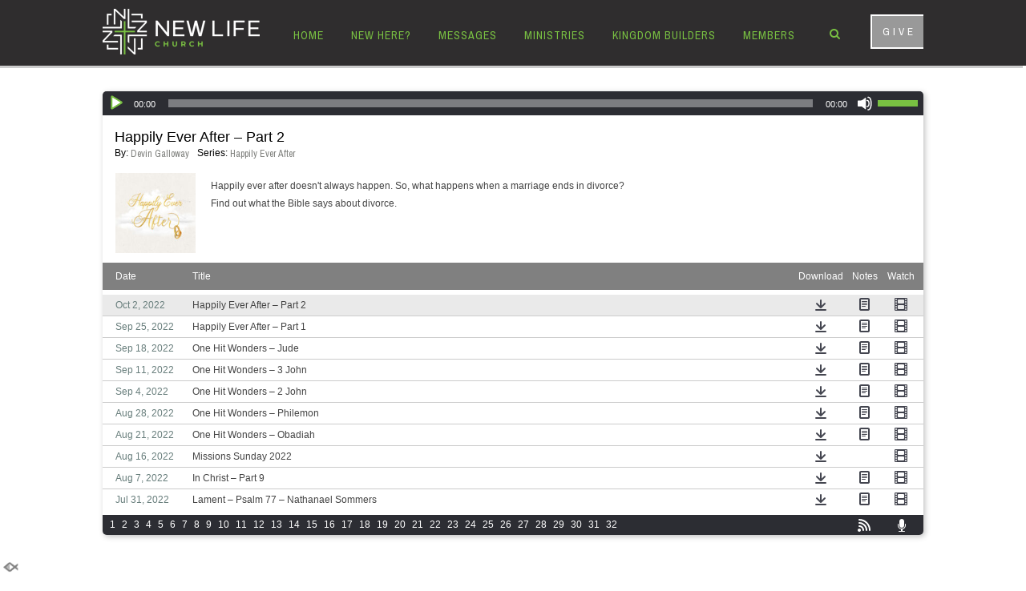

--- FILE ---
content_type: text/html; charset=UTF-8
request_url: https://www.newlife4kokomo.org/sermons/page/18/
body_size: 16182
content:
<!DOCTYPE html>
<html xmlns="http://www.w3.org/1999/xhtml" lang="en-US">
<head profile="http://gmpg.org/xfn/11">
<meta http-equiv="Content-Type" content="text/html; charset=UTF-8" />
<meta name="viewport" content="width=device-width" />
<meta name="apple-mobile-web-app-capable" content="no" />
<meta name="apple-mobile-web-app-status-bar-style" content="black" />

<title>Sermons Archive - Page 18 of 32 - New Life Church</title>

	<link rel="apple-touch-icon" href="https://www.newlife4kokomo.org/hp_wordpress/wp-content/themes/SFWebTemplate/apple-touch-icon.png" />
	<link rel="icon" href="data:,"/><link rel="stylesheet" id="SFstyle" href="https://www.newlife4kokomo.org/hp_wordpress/wp-content/themes/SFWebTemplate/style.css?ver=8.5.1.22" type="text/css" media="screen" />
<link rel="stylesheet" id="design_css" href="//sftheme.truepath.com/78/78.css" type="text/css" media="screen" />
<link id="mobileSheet" rel="stylesheet" href="https://www.newlife4kokomo.org/hp_wordpress/wp-content/themes/SFWebTemplate/mobile.css" type="text/css" media="screen" />
<link rel="pingback" href="https://www.newlife4kokomo.org/hp_wordpress/xmlrpc.php" />

<style>
	body .plFrontPage .SFblank {
	background:#FFF !important;
	background:rgba(255,255,255,0.7) !important;
	}
</style>
<!--[if lte IE 6]>
	<style type="text/css">
		img { behavior: url(https://www.newlife4kokomo.org/hp_wordpress/wp-content/themes/SFWebTemplate/js/iepngfix.htc) }
	</style> 
<![endif]-->

<meta name='robots' content='index, follow, max-image-preview:large, max-snippet:-1, max-video-preview:-1' />
	<style>img:is([sizes="auto" i], [sizes^="auto," i]) { contain-intrinsic-size: 3000px 1500px }</style>
	<style id="BGbackground">
/* Textures used by permission, based on http://subtlepatterns.com*/ body{background:rgb(255,255,255);background:rgba(255,255,255,1) /*nocover*/ url("https://sftheme.truepath.com/custom/textures/undefined.png") /*nocover*/;filter: progid:DXImageTransform.Microsoft.gradient(GradientType=0,startColorstr='#ffffffff', endColorstr='#ffffffff');}#header { background: transparent }</style>
<style id="BGcontent">
/* Textures used by permission, based on http://subtlepatterns.com*/ #content{background:rgb(255,255,255);background:rgba(255,255,255,1) /*nocover*/ url("https://sftheme.truepath.com/custom/textures/undefined.png") /*nocover*/;filter: progid:DXImageTransform.Microsoft.gradient(GradientType=0,startColorstr='#ffffffff', endColorstr='#ffffffff');}</style>
<style id="BGnav">
/* Textures used by permission, based on http://subtlepatterns.com*/ body.menuOverflow #main_nav,#main_nav ul.sub-menu, #body_wrapper #header, .top_panel_title .top_panel_title_inner,body.menuDown .nav_wrapper,body.menuOverflow #main_nav li:hover,body.menuOverflow #main_nav li.current_page_parent ul.sub-menu,.toTop{background:rgb(46,44,45);background:rgba(46,44,45,0.9933333333333333) /*nocover*/ url("https://sftheme.truepath.com/custom/textures/undefined.png") /*nocover*/;filter: progid:DXImageTransform.Microsoft.gradient(GradientType=0,startColorstr='#fd2e2c2d', endColorstr='#fd2e2c2d');}.sub-menu:before { display: none }.top_panel_title.title_present { opacity:.9 }#main_nav ul.children li a, #main_nav ul.sub-menu li a { color:#FFF; }</style>
<style id="accentStyle">body #header .search:hover, body.searchPushed #header .search,body .post_info_item.post_info_posted,.simplebutton, .mejs-time-current, .mejs-controls.mejs-controls .mejs-horizontal-volume-slider >.mejs-horizontal-volume-total >.mejs-horizontal-volume-current{background-color:rgba(121,193,66,1);}#main_nav ul.sub-menu.sub-menu::before{border-bottom-color:rgba(121,193,66,1);}.simplebutton.simplebutton.mejs-container{background:rgba(121,193,66,1);border-color:rgba(121,193,66,1)}.simplebutton.simplebutton.mejs-container:hover,.simplebutton.simplebutton.mejs-container:focus{border-color:rgba(121,193,66,1); background:transparent;}.simplebutton.simplebutton:hover .mejs-play >button,.simplebutton.simplebutton:hover .mejs-replay >button,.simplebutton.simplebutton:hover .mejs-pause >button{ background-image:url("https://www.newlife4kokomo.org/hp_wordpress/wp-admin/admin-ajax.php?action=sfmejsinner&c=rgba(121,193,66,1)")}body #main_nav >li:hover >a,body #main_nav > li.current_page_item >a,body #main_nav > li.current_page_parent >a{color:rgba(121,193,66,1) !important;}#main_nav ul.sub-menu li.current-menu-item a{color:#FFF}input[type="submit"], input[type="button"], #respond .submit_btn input{background-color:rgba(121,193,66,1);}body:not(.iOS):not(.Android) .sfPagePrev:hover, body:not(.iOS):not(.Android) .sfPageNext:hover{border-color:rgba(121,193,66,1)}#main_nav ul.sub-menu, body.menuOverflow #main_nav{border-top-color:rgba(121,193,66,1)}body #main_nav ul.sub-menu li a:hover,body #main_nav ul.sub-menu .current_page_item a{color:rgba(121,193,66,1)}.mejs-audio:not(.simplebutton) .mejs-controls >.mejs-button.mejs-playpause-button >button{ background-image:url("https://www.newlife4kokomo.org/hp_wordpress/wp-admin/admin-ajax.php?action=sfmejsinner&style=77&c=rgba(121,193,66,1)")}.postDate .below{background-color:rgba(121,193,66,1)}body.showviews #content >.post >.postmeta >span:before, body.showcomments #content>.post >.postmeta >span:before, body.showdate #content >.post >.postmeta >span:before{color:rgba(121,193,66,1);}.innerBlog .navigation >.page-numbers.current, .innerBlog .navigation >.page-numbers:hover, div:not(.sermon_playlist) >.navigation >.page-numbers.current, div:not(.sermon_playlist) >.navigation >.page-numbers:hover{background:rgba(121,193,66,1);}</style>
	<!-- This site is optimized with the Yoast SEO plugin v24.4 - https://yoast.com/wordpress/plugins/seo/ -->
	<link rel="canonical" href="https://www.newlife4kokomo.org/sermons/page/18/" />
	<link rel="prev" href="https://www.newlife4kokomo.org/sermons/page/17/" />
	<link rel="next" href="https://www.newlife4kokomo.org/sermons/page/19/" />
	<meta property="og:locale" content="en_US" />
	<meta property="og:type" content="website" />
	<meta property="og:title" content="Sermons Archive - Page 18 of 32 - New Life Church" />
	<meta property="og:url" content="https://www.newlife4kokomo.org/sermons/" />
	<meta property="og:site_name" content="New Life Church" />
	<meta name="twitter:card" content="summary_large_image" />
	<meta name="twitter:site" content="@newlife4kokomo" />
	<script type="application/ld+json" class="yoast-schema-graph">{"@context":"https://schema.org","@graph":[{"@type":"CollectionPage","@id":"https://www.newlife4kokomo.org/sermons/","url":"https://www.newlife4kokomo.org/sermons/page/18/","name":"Sermons Archive - Page 18 of 32 - New Life Church","isPartOf":{"@id":"https://www.newlife4kokomo.org/#website"},"breadcrumb":{"@id":"https://www.newlife4kokomo.org/sermons/page/18/#breadcrumb"},"inLanguage":"en-US"},{"@type":"BreadcrumbList","@id":"https://www.newlife4kokomo.org/sermons/page/18/#breadcrumb","itemListElement":[{"@type":"ListItem","position":1,"name":"Home","item":"https://www.newlife4kokomo.org/"},{"@type":"ListItem","position":2,"name":"Sermons"}]},{"@type":"WebSite","@id":"https://www.newlife4kokomo.org/#website","url":"https://www.newlife4kokomo.org/","name":"New Life Church","description":"Welcome Home","publisher":{"@id":"https://www.newlife4kokomo.org/#organization"},"potentialAction":[{"@type":"SearchAction","target":{"@type":"EntryPoint","urlTemplate":"https://www.newlife4kokomo.org/?s={search_term_string}"},"query-input":{"@type":"PropertyValueSpecification","valueRequired":true,"valueName":"search_term_string"}}],"inLanguage":"en-US"},{"@type":"Organization","@id":"https://www.newlife4kokomo.org/#organization","name":"New Life Church","url":"https://www.newlife4kokomo.org/","logo":{"@type":"ImageObject","inLanguage":"en-US","@id":"https://www.newlife4kokomo.org/#/schema/logo/image/","url":"https://www.newlife4kokomo.org/hp_wordpress/wp-content/uploads/2016/01/NLC-Mission-Master.png","contentUrl":"https://www.newlife4kokomo.org/hp_wordpress/wp-content/uploads/2016/01/NLC-Mission-Master.png","width":1650,"height":600,"caption":"New Life Church"},"image":{"@id":"https://www.newlife4kokomo.org/#/schema/logo/image/"},"sameAs":["https://x.com/newlife4kokomo"]}]}</script>
	<!-- / Yoast SEO plugin. -->


<link href='https://fonts.gstatic.com' crossorigin rel='preconnect' />
<link rel="alternate" type="text/xml" title="New Life Church &raquo; Feed" href="https://www.newlife4kokomo.org/feed/" />
<link rel="alternate" type="text/xml" title="New Life Church &raquo; Comments Feed" href="https://www.newlife4kokomo.org/comments/feed/" />
<style></style><link rel="alternate" type="text/xml" title="New Life Church &raquo; Sermons Feed" href="https://www.newlife4kokomo.org/sermons/feed/" />
<script type="text/javascript">
/* <![CDATA[ */
window._wpemojiSettings = {"baseUrl":"https:\/\/s.w.org\/images\/core\/emoji\/16.0.1\/72x72\/","ext":".png","svgUrl":"https:\/\/s.w.org\/images\/core\/emoji\/16.0.1\/svg\/","svgExt":".svg","source":{"concatemoji":"https:\/\/www.newlife4kokomo.org\/hp_wordpress\/wp-includes\/js\/wp-emoji-release.min.js?ver=6.8.3"}};
/*! This file is auto-generated */
!function(s,n){var o,i,e;function c(e){try{var t={supportTests:e,timestamp:(new Date).valueOf()};sessionStorage.setItem(o,JSON.stringify(t))}catch(e){}}function p(e,t,n){e.clearRect(0,0,e.canvas.width,e.canvas.height),e.fillText(t,0,0);var t=new Uint32Array(e.getImageData(0,0,e.canvas.width,e.canvas.height).data),a=(e.clearRect(0,0,e.canvas.width,e.canvas.height),e.fillText(n,0,0),new Uint32Array(e.getImageData(0,0,e.canvas.width,e.canvas.height).data));return t.every(function(e,t){return e===a[t]})}function u(e,t){e.clearRect(0,0,e.canvas.width,e.canvas.height),e.fillText(t,0,0);for(var n=e.getImageData(16,16,1,1),a=0;a<n.data.length;a++)if(0!==n.data[a])return!1;return!0}function f(e,t,n,a){switch(t){case"flag":return n(e,"\ud83c\udff3\ufe0f\u200d\u26a7\ufe0f","\ud83c\udff3\ufe0f\u200b\u26a7\ufe0f")?!1:!n(e,"\ud83c\udde8\ud83c\uddf6","\ud83c\udde8\u200b\ud83c\uddf6")&&!n(e,"\ud83c\udff4\udb40\udc67\udb40\udc62\udb40\udc65\udb40\udc6e\udb40\udc67\udb40\udc7f","\ud83c\udff4\u200b\udb40\udc67\u200b\udb40\udc62\u200b\udb40\udc65\u200b\udb40\udc6e\u200b\udb40\udc67\u200b\udb40\udc7f");case"emoji":return!a(e,"\ud83e\udedf")}return!1}function g(e,t,n,a){var r="undefined"!=typeof WorkerGlobalScope&&self instanceof WorkerGlobalScope?new OffscreenCanvas(300,150):s.createElement("canvas"),o=r.getContext("2d",{willReadFrequently:!0}),i=(o.textBaseline="top",o.font="600 32px Arial",{});return e.forEach(function(e){i[e]=t(o,e,n,a)}),i}function t(e){var t=s.createElement("script");t.src=e,t.defer=!0,s.head.appendChild(t)}"undefined"!=typeof Promise&&(o="wpEmojiSettingsSupports",i=["flag","emoji"],n.supports={everything:!0,everythingExceptFlag:!0},e=new Promise(function(e){s.addEventListener("DOMContentLoaded",e,{once:!0})}),new Promise(function(t){var n=function(){try{var e=JSON.parse(sessionStorage.getItem(o));if("object"==typeof e&&"number"==typeof e.timestamp&&(new Date).valueOf()<e.timestamp+604800&&"object"==typeof e.supportTests)return e.supportTests}catch(e){}return null}();if(!n){if("undefined"!=typeof Worker&&"undefined"!=typeof OffscreenCanvas&&"undefined"!=typeof URL&&URL.createObjectURL&&"undefined"!=typeof Blob)try{var e="postMessage("+g.toString()+"("+[JSON.stringify(i),f.toString(),p.toString(),u.toString()].join(",")+"));",a=new Blob([e],{type:"text/javascript"}),r=new Worker(URL.createObjectURL(a),{name:"wpTestEmojiSupports"});return void(r.onmessage=function(e){c(n=e.data),r.terminate(),t(n)})}catch(e){}c(n=g(i,f,p,u))}t(n)}).then(function(e){for(var t in e)n.supports[t]=e[t],n.supports.everything=n.supports.everything&&n.supports[t],"flag"!==t&&(n.supports.everythingExceptFlag=n.supports.everythingExceptFlag&&n.supports[t]);n.supports.everythingExceptFlag=n.supports.everythingExceptFlag&&!n.supports.flag,n.DOMReady=!1,n.readyCallback=function(){n.DOMReady=!0}}).then(function(){return e}).then(function(){var e;n.supports.everything||(n.readyCallback(),(e=n.source||{}).concatemoji?t(e.concatemoji):e.wpemoji&&e.twemoji&&(t(e.twemoji),t(e.wpemoji)))}))}((window,document),window._wpemojiSettings);
/* ]]> */
</script>
<style>@import "";

	@font-face {
		font-family:'Baron Neue';
		font-style:normal;
		src: url(https://www.newlife4kokomo.org/hp_wordpress/wp-content/uploads/2014/08/Baron-Neue.otf);
	}
	@font-face {
		font-family:'Baron Neue Bold';
		font-style:normal;
		src: url(https://www.newlife4kokomo.org/hp_wordpress/wp-content/uploads/2014/08/Baron-Neue-Bold.otf);
	}
	@font-face {
		font-family:'OpenSans-Light';
		font-style:normal;
		src: url(https://www.newlife4kokomo.org/hp_wordpress/wp-content/uploads/2014/08/OpenSans-Light.ttf);
	}
	@font-face {
		font-family:'OpenSans-Semibold';
		font-style:normal;
		src: url(https://www.newlife4kokomo.org/hp_wordpress/wp-content/uploads/2014/08/OpenSans-Semibold.ttf);
	}</style><link rel="stylesheet" type="text/css" href="https://fonts.googleapis.com/css?family=ABeeZee|Abril+Fatface|Aguafina+Script|Alegreya%3A400%2C700|Alfa+Slab+One|Antic+Didone|Archivo+Narrow%3A400%2C700|Arimo%3A400%2C700|Arvo%3A400%2C700|Bangers|Bevan|Bowlby+One|Cabin%3A400%2C500%2C600%2C700|Cantata+One|Carrois+Gothic|Caudex%3A400%2C700|Cinzel%3A400%2C700|Cinzel+Decorative%3A400%2C700|Codystar%3A300%2C400|Comfortaa%3A300%2C400%2C700|Covered+By+Your+Grace%3A400|Cutive|Dancing+Script%3A400%2C700|Domine%3A400%2C700|Droid+Sans%3A400%2C700|Droid+Serif%3A400%2C700|Englebert|Enriqueta%3A400%2C700|Exo+2%3A300%2C400%2C600%2C700|Fauna+One|Fjalla+One|Gentium+Book+Basic%3A400%2C400italic%2C700|Glegoo%3A400%2C700|Gloria+Hallelujah|Great+Vibes|Gruppo|Hammersmith+One|Holtwood+One+SC|Julius+Sans+One|Jura%3A300%2C400%2C600|Lato%3A300%2C400%2C700|Libre+Baskerville%3A400%2C700|Lobster+Two%3A400%2C400italic%2C700%2C700italic|Lora%3A400%2C700|Maiden+Orange|Merriweather%3A300%2C400%2C700%2C900|Michroma|Montserrat%3A300%2C400%2C700|Nixie+One|Numans|Old+Standard+TT%3A400%2C700|Open+Sans%3A300%2C400%2C600%2C700|Open+Sans+Condensed%3A300%2C300italic%2C700|Oswald%3A300%2C400%2C700|Ovo|Pacifico|Passion+One%3A400%2C700|Permanent+Marker|Playfair+Display%3A400%2C700%2C900|Poiret+One%3A400|Pontano+Sans|Prata|Poppins|PT+Sans+Narrow%3A400%2C700|PT+Serif%3A400%2C700|Questrial|Quicksand%3A400%2C700|Raleway%3A300%2C400%2C600%2C700|Raleway+Dots|Righteous|Roboto%3A300%2C400%2C700|Roboto+Condensed%3A300%2C400%2C700|Roboto+Slab%3A300%2C400%2C700|Rokkitt%3A400%2C700|Sacramento|Sanchez|Sansita+One|Satisfy|Shadows+Into+Light|Sigmar+One|Slabo+13px%3A400|Source+Sans+Pro%3A200%2C300%2C400%2C600%2C700%2C900|Source+Serif+Pro%3A400%2C600%2C700|Ubuntu%3A300%2C400%2C700|Viga|Wire+One"><link rel='stylesheet' id='btnStyle-css' href='https://www.newlife4kokomo.org/hp_wordpress/wp-content/themes/SFWebTemplate/plugins/Layout/css/linkBtnStyle.css?ver=8.5.1.22' type='text/css' media='all' />
<link rel='stylesheet' id='AnimateCore-css' href='https://www.newlife4kokomo.org/hp_wordpress/wp-content/themes/SFWebTemplate/plugins/Layout/css/core.animation.min.css?ver=6.8.3' type='text/css' media='all' />
<link rel='stylesheet' id='fontello-css' href='https://www.newlife4kokomo.org/hp_wordpress/wp-content/themes/SFWebTemplate/plugins/blog/css/css/fontello.css?ver=6.8.3' type='text/css' media='all' />
<link rel='stylesheet' id='sermoncommon-css' href='https://www.newlife4kokomo.org/hp_wordpress/wp-content/themes/SFWebTemplate/plugins/sermons/css/sermon.css?ver=8.5.1.22' type='text/css' media='all' />
<style id='wp-emoji-styles-inline-css' type='text/css'>

	img.wp-smiley, img.emoji {
		display: inline !important;
		border: none !important;
		box-shadow: none !important;
		height: 1em !important;
		width: 1em !important;
		margin: 0 0.07em !important;
		vertical-align: -0.1em !important;
		background: none !important;
		padding: 0 !important;
	}
</style>
<link rel='stylesheet' id='wp-block-library-css' href='https://www.newlife4kokomo.org/hp_wordpress/wp-includes/css/dist/block-library/style.min.css?ver=6.8.3' type='text/css' media='all' />
<style id='classic-theme-styles-inline-css' type='text/css'>
/*! This file is auto-generated */
.wp-block-button__link{color:#fff;background-color:#32373c;border-radius:9999px;box-shadow:none;text-decoration:none;padding:calc(.667em + 2px) calc(1.333em + 2px);font-size:1.125em}.wp-block-file__button{background:#32373c;color:#fff;text-decoration:none}
</style>
<link rel='stylesheet' id='fmsform-block-css' href='https://www.newlife4kokomo.org/hp_wordpress/wp-content/plugins/com.ministrybrands.forms/editor/gutenberg/blocks/fmsform/style.css?ver=1740421925' type='text/css' media='all' />
<link rel='stylesheet' id='prayer-cloud-block-css' href='https://www.newlife4kokomo.org/hp_wordpress/wp-content/plugins/com.ministrybrands.prayer/editor/gutenberg/blocks/prayer-cloud/style.css?ver=1760033589' type='text/css' media='all' />
<style id='global-styles-inline-css' type='text/css'>
:root{--wp--preset--aspect-ratio--square: 1;--wp--preset--aspect-ratio--4-3: 4/3;--wp--preset--aspect-ratio--3-4: 3/4;--wp--preset--aspect-ratio--3-2: 3/2;--wp--preset--aspect-ratio--2-3: 2/3;--wp--preset--aspect-ratio--16-9: 16/9;--wp--preset--aspect-ratio--9-16: 9/16;--wp--preset--color--black: #000000;--wp--preset--color--cyan-bluish-gray: #abb8c3;--wp--preset--color--white: #ffffff;--wp--preset--color--pale-pink: #f78da7;--wp--preset--color--vivid-red: #cf2e2e;--wp--preset--color--luminous-vivid-orange: #ff6900;--wp--preset--color--luminous-vivid-amber: #fcb900;--wp--preset--color--light-green-cyan: #7bdcb5;--wp--preset--color--vivid-green-cyan: #00d084;--wp--preset--color--pale-cyan-blue: #8ed1fc;--wp--preset--color--vivid-cyan-blue: #0693e3;--wp--preset--color--vivid-purple: #9b51e0;--wp--preset--gradient--vivid-cyan-blue-to-vivid-purple: linear-gradient(135deg,rgba(6,147,227,1) 0%,rgb(155,81,224) 100%);--wp--preset--gradient--light-green-cyan-to-vivid-green-cyan: linear-gradient(135deg,rgb(122,220,180) 0%,rgb(0,208,130) 100%);--wp--preset--gradient--luminous-vivid-amber-to-luminous-vivid-orange: linear-gradient(135deg,rgba(252,185,0,1) 0%,rgba(255,105,0,1) 100%);--wp--preset--gradient--luminous-vivid-orange-to-vivid-red: linear-gradient(135deg,rgba(255,105,0,1) 0%,rgb(207,46,46) 100%);--wp--preset--gradient--very-light-gray-to-cyan-bluish-gray: linear-gradient(135deg,rgb(238,238,238) 0%,rgb(169,184,195) 100%);--wp--preset--gradient--cool-to-warm-spectrum: linear-gradient(135deg,rgb(74,234,220) 0%,rgb(151,120,209) 20%,rgb(207,42,186) 40%,rgb(238,44,130) 60%,rgb(251,105,98) 80%,rgb(254,248,76) 100%);--wp--preset--gradient--blush-light-purple: linear-gradient(135deg,rgb(255,206,236) 0%,rgb(152,150,240) 100%);--wp--preset--gradient--blush-bordeaux: linear-gradient(135deg,rgb(254,205,165) 0%,rgb(254,45,45) 50%,rgb(107,0,62) 100%);--wp--preset--gradient--luminous-dusk: linear-gradient(135deg,rgb(255,203,112) 0%,rgb(199,81,192) 50%,rgb(65,88,208) 100%);--wp--preset--gradient--pale-ocean: linear-gradient(135deg,rgb(255,245,203) 0%,rgb(182,227,212) 50%,rgb(51,167,181) 100%);--wp--preset--gradient--electric-grass: linear-gradient(135deg,rgb(202,248,128) 0%,rgb(113,206,126) 100%);--wp--preset--gradient--midnight: linear-gradient(135deg,rgb(2,3,129) 0%,rgb(40,116,252) 100%);--wp--preset--font-size--small: 13px;--wp--preset--font-size--medium: 20px;--wp--preset--font-size--large: 36px;--wp--preset--font-size--x-large: 42px;--wp--preset--spacing--20: 0.44rem;--wp--preset--spacing--30: 0.67rem;--wp--preset--spacing--40: 1rem;--wp--preset--spacing--50: 1.5rem;--wp--preset--spacing--60: 2.25rem;--wp--preset--spacing--70: 3.38rem;--wp--preset--spacing--80: 5.06rem;--wp--preset--shadow--natural: 6px 6px 9px rgba(0, 0, 0, 0.2);--wp--preset--shadow--deep: 12px 12px 50px rgba(0, 0, 0, 0.4);--wp--preset--shadow--sharp: 6px 6px 0px rgba(0, 0, 0, 0.2);--wp--preset--shadow--outlined: 6px 6px 0px -3px rgba(255, 255, 255, 1), 6px 6px rgba(0, 0, 0, 1);--wp--preset--shadow--crisp: 6px 6px 0px rgba(0, 0, 0, 1);}:where(.is-layout-flex){gap: 0.5em;}:where(.is-layout-grid){gap: 0.5em;}body .is-layout-flex{display: flex;}.is-layout-flex{flex-wrap: wrap;align-items: center;}.is-layout-flex > :is(*, div){margin: 0;}body .is-layout-grid{display: grid;}.is-layout-grid > :is(*, div){margin: 0;}:where(.wp-block-columns.is-layout-flex){gap: 2em;}:where(.wp-block-columns.is-layout-grid){gap: 2em;}:where(.wp-block-post-template.is-layout-flex){gap: 1.25em;}:where(.wp-block-post-template.is-layout-grid){gap: 1.25em;}.has-black-color{color: var(--wp--preset--color--black) !important;}.has-cyan-bluish-gray-color{color: var(--wp--preset--color--cyan-bluish-gray) !important;}.has-white-color{color: var(--wp--preset--color--white) !important;}.has-pale-pink-color{color: var(--wp--preset--color--pale-pink) !important;}.has-vivid-red-color{color: var(--wp--preset--color--vivid-red) !important;}.has-luminous-vivid-orange-color{color: var(--wp--preset--color--luminous-vivid-orange) !important;}.has-luminous-vivid-amber-color{color: var(--wp--preset--color--luminous-vivid-amber) !important;}.has-light-green-cyan-color{color: var(--wp--preset--color--light-green-cyan) !important;}.has-vivid-green-cyan-color{color: var(--wp--preset--color--vivid-green-cyan) !important;}.has-pale-cyan-blue-color{color: var(--wp--preset--color--pale-cyan-blue) !important;}.has-vivid-cyan-blue-color{color: var(--wp--preset--color--vivid-cyan-blue) !important;}.has-vivid-purple-color{color: var(--wp--preset--color--vivid-purple) !important;}.has-black-background-color{background-color: var(--wp--preset--color--black) !important;}.has-cyan-bluish-gray-background-color{background-color: var(--wp--preset--color--cyan-bluish-gray) !important;}.has-white-background-color{background-color: var(--wp--preset--color--white) !important;}.has-pale-pink-background-color{background-color: var(--wp--preset--color--pale-pink) !important;}.has-vivid-red-background-color{background-color: var(--wp--preset--color--vivid-red) !important;}.has-luminous-vivid-orange-background-color{background-color: var(--wp--preset--color--luminous-vivid-orange) !important;}.has-luminous-vivid-amber-background-color{background-color: var(--wp--preset--color--luminous-vivid-amber) !important;}.has-light-green-cyan-background-color{background-color: var(--wp--preset--color--light-green-cyan) !important;}.has-vivid-green-cyan-background-color{background-color: var(--wp--preset--color--vivid-green-cyan) !important;}.has-pale-cyan-blue-background-color{background-color: var(--wp--preset--color--pale-cyan-blue) !important;}.has-vivid-cyan-blue-background-color{background-color: var(--wp--preset--color--vivid-cyan-blue) !important;}.has-vivid-purple-background-color{background-color: var(--wp--preset--color--vivid-purple) !important;}.has-black-border-color{border-color: var(--wp--preset--color--black) !important;}.has-cyan-bluish-gray-border-color{border-color: var(--wp--preset--color--cyan-bluish-gray) !important;}.has-white-border-color{border-color: var(--wp--preset--color--white) !important;}.has-pale-pink-border-color{border-color: var(--wp--preset--color--pale-pink) !important;}.has-vivid-red-border-color{border-color: var(--wp--preset--color--vivid-red) !important;}.has-luminous-vivid-orange-border-color{border-color: var(--wp--preset--color--luminous-vivid-orange) !important;}.has-luminous-vivid-amber-border-color{border-color: var(--wp--preset--color--luminous-vivid-amber) !important;}.has-light-green-cyan-border-color{border-color: var(--wp--preset--color--light-green-cyan) !important;}.has-vivid-green-cyan-border-color{border-color: var(--wp--preset--color--vivid-green-cyan) !important;}.has-pale-cyan-blue-border-color{border-color: var(--wp--preset--color--pale-cyan-blue) !important;}.has-vivid-cyan-blue-border-color{border-color: var(--wp--preset--color--vivid-cyan-blue) !important;}.has-vivid-purple-border-color{border-color: var(--wp--preset--color--vivid-purple) !important;}.has-vivid-cyan-blue-to-vivid-purple-gradient-background{background: var(--wp--preset--gradient--vivid-cyan-blue-to-vivid-purple) !important;}.has-light-green-cyan-to-vivid-green-cyan-gradient-background{background: var(--wp--preset--gradient--light-green-cyan-to-vivid-green-cyan) !important;}.has-luminous-vivid-amber-to-luminous-vivid-orange-gradient-background{background: var(--wp--preset--gradient--luminous-vivid-amber-to-luminous-vivid-orange) !important;}.has-luminous-vivid-orange-to-vivid-red-gradient-background{background: var(--wp--preset--gradient--luminous-vivid-orange-to-vivid-red) !important;}.has-very-light-gray-to-cyan-bluish-gray-gradient-background{background: var(--wp--preset--gradient--very-light-gray-to-cyan-bluish-gray) !important;}.has-cool-to-warm-spectrum-gradient-background{background: var(--wp--preset--gradient--cool-to-warm-spectrum) !important;}.has-blush-light-purple-gradient-background{background: var(--wp--preset--gradient--blush-light-purple) !important;}.has-blush-bordeaux-gradient-background{background: var(--wp--preset--gradient--blush-bordeaux) !important;}.has-luminous-dusk-gradient-background{background: var(--wp--preset--gradient--luminous-dusk) !important;}.has-pale-ocean-gradient-background{background: var(--wp--preset--gradient--pale-ocean) !important;}.has-electric-grass-gradient-background{background: var(--wp--preset--gradient--electric-grass) !important;}.has-midnight-gradient-background{background: var(--wp--preset--gradient--midnight) !important;}.has-small-font-size{font-size: var(--wp--preset--font-size--small) !important;}.has-medium-font-size{font-size: var(--wp--preset--font-size--medium) !important;}.has-large-font-size{font-size: var(--wp--preset--font-size--large) !important;}.has-x-large-font-size{font-size: var(--wp--preset--font-size--x-large) !important;}
:where(.wp-block-post-template.is-layout-flex){gap: 1.25em;}:where(.wp-block-post-template.is-layout-grid){gap: 1.25em;}
:where(.wp-block-columns.is-layout-flex){gap: 2em;}:where(.wp-block-columns.is-layout-grid){gap: 2em;}
:root :where(.wp-block-pullquote){font-size: 1.5em;line-height: 1.6;}
</style>
<link rel='stylesheet' id='wc-gallery-style-css' href='https://www.newlife4kokomo.org/hp_wordpress/wp-content/plugins/wc-gallery/includes/css/style.css?ver=1.67' type='text/css' media='all' />
<link rel='stylesheet' id='wc-gallery-popup-style-css' href='https://www.newlife4kokomo.org/hp_wordpress/wp-content/plugins/wc-gallery/includes/css/magnific-popup.css?ver=1.1.0' type='text/css' media='all' />
<link rel='stylesheet' id='wc-gallery-flexslider-style-css' href='https://www.newlife4kokomo.org/hp_wordpress/wp-content/plugins/wc-gallery/includes/vendors/flexslider/flexslider.css?ver=2.6.1' type='text/css' media='all' />
<link rel='stylesheet' id='wc-gallery-owlcarousel-style-css' href='https://www.newlife4kokomo.org/hp_wordpress/wp-content/plugins/wc-gallery/includes/vendors/owlcarousel/assets/owl.carousel.css?ver=2.1.4' type='text/css' media='all' />
<link rel='stylesheet' id='wc-gallery-owlcarousel-theme-style-css' href='https://www.newlife4kokomo.org/hp_wordpress/wp-content/plugins/wc-gallery/includes/vendors/owlcarousel/assets/owl.theme.default.css?ver=2.1.4' type='text/css' media='all' />
<link rel='stylesheet' id='SFMEJSsimple-css' href='https://www.newlife4kokomo.org/hp_wordpress/wp-content/themes/SFWebTemplate/plugins/Layout/css/simpleMEJS.css?ver=8.5.1.22' type='text/css' media='all' />
<link rel='stylesheet' id='sf-parallax-css-css' href='https://www.newlife4kokomo.org/hp_wordpress/wp-content/themes/SFWebTemplate/plugins/Layout/js/parallax/PL.css?ver=8.5.1.22' type='text/css' media='all' />
<link rel='stylesheet' id='sf-wait-spinner-css' href='https://www.newlife4kokomo.org/hp_wordpress/wp-content/themes/SFWebTemplate/plugins/admin/css/wait-spinner.css?ver=8.5.1.22' type='text/css' media='all' />
<link rel='stylesheet' id='sfsermonstyle-css' href='https://www.newlife4kokomo.org/hp_wordpress/wp-content/themes/SFWebTemplate/plugins/sermons/theme/default.css?ver=8.5.1.22' type='text/css' media='all' />
<link rel='stylesheet' id='wc-gallery-simpler-css' href='https://www.newlife4kokomo.org/hp_wordpress/wp-content/themes/SFWebTemplate/plugins/Layout/css/simple-wc-gallery.css?ver=8.5.1.22' type='text/css' media='all' />
<script type="text/javascript">
	var _gaq = _gaq || [];
	_gaq.push(['sf._setAccount', 'UA-25906680-5'],
		['sf._setDomainName', 'www.newlife4kokomo.org'],
		['sf._setAllowLinker', true],
		['sf._setCustomVar', 1, 'user', '0', 1],
		['sf._setCustomVar', 2, 'theme', '78', 3],
		['sf._setCustomVar', 3, 'all_posts', '339', 3],
		['sf._setCustomVar', 4, 'imageEditor', '21', 3],
		['sf._setCustomVar', 5, 'plugins', '11', 3],
		['sf._trackPageview']
	);

	(function() {
		var ga = document.createElement('script'); ga.type = 'text/javascript'; ga.async = true;
		ga.src = ('https:' == document.location.protocol ? 'https://ssl' : 'http://www') + '.google-analytics.com/ga.js';
		var s = document.getElementsByTagName('script')[0]; s.parentNode.insertBefore(ga, s);
//		(document.getElementsByTagName('head')[0] || document.getElementsByTagName('body')[0]).appendChild(ga);
	})();
</script>
<script type='text/javascript' src='https://www.newlife4kokomo.org/hp_wordpress/wp-admin/load-scripts.php?c=gzip&amp;load%5Bchunk_0%5D=jquery-core,jquery-migrate,underscore&amp;ver=6.8.3'></script>
<script type="text/javascript" src="https://www.newlife4kokomo.org/hp_wordpress/wp-content/themes/SFWebTemplate/js.php?js=plugins/Layout/js/headerpagetheme.js?ver=8.5.1.22" id="HeaderPage-js"></script>
<script type="text/javascript" src="https://www.newlife4kokomo.org/hp_wordpress/wp-content/themes/SFWebTemplate/js.php?js=plugins/Layout/js/superFishMenu.js?ver=1.7.4" id="FishMenu-js"></script>
<script type="text/javascript" src="https://www.newlife4kokomo.org/hp_wordpress/wp-content/themes/SFWebTemplate/js.php?js=plugins/Layout/js/superFishMe.js?ver=8.5.1.22" id="SFMenu-js"></script>
<script type="text/javascript" src="https://www.newlife4kokomo.org/hp_wordpress/wp-content/themes/SFWebTemplate/js.php?js=plugins/sermons/js/jquery.autoellipsis.js?ver=8.5.1.22" id="sermonEllipsize-js"></script>
<script type="text/javascript" src="https://www.newlife4kokomo.org/hp_wordpress/wp-content/themes/SFWebTemplate/js.php?js=plugins/sermons/js/sermon.js?ver=8.5.1.22" id="sermons-js-js"></script>
<script type="text/javascript" src="https://www.newlife4kokomo.org/hp_wordpress/wp-content/themes/SFWebTemplate/js.php?js=js/common-noms.js?ver=8.5.1.22" id="SFnonMS-js"></script>
<script type="text/javascript" src="https://www.newlife4kokomo.org/hp_wordpress/wp-content/themes/SFWebTemplate/js.php?js=js/cycle.js?ver=20130327" id="cycle-js"></script>
<script type="text/javascript" src="https://www.newlife4kokomo.org/hp_wordpress/wp-content/themes/SFWebTemplate/js.php?js=js/cycle2.plugins.js?ver=20140128" id="cycle-plugins-js"></script>
<script type="text/javascript" id="mediaelement-core-js-before">
/* <![CDATA[ */
var mejsL10n = {"language":"en","strings":{"mejs.download-file":"Download File","mejs.install-flash":"You are using a browser that does not have Flash player enabled or installed. Please turn on your Flash player plugin or download the latest version from https:\/\/get.adobe.com\/flashplayer\/","mejs.fullscreen":"Fullscreen","mejs.play":"Play","mejs.pause":"Pause","mejs.time-slider":"Time Slider","mejs.time-help-text":"Use Left\/Right Arrow keys to advance one second, Up\/Down arrows to advance ten seconds.","mejs.live-broadcast":"Live Broadcast","mejs.volume-help-text":"Use Up\/Down Arrow keys to increase or decrease volume.","mejs.unmute":"Unmute","mejs.mute":"Mute","mejs.volume-slider":"Volume Slider","mejs.video-player":"Video Player","mejs.audio-player":"Audio Player","mejs.captions-subtitles":"Captions\/Subtitles","mejs.captions-chapters":"Chapters","mejs.none":"None","mejs.afrikaans":"Afrikaans","mejs.albanian":"Albanian","mejs.arabic":"Arabic","mejs.belarusian":"Belarusian","mejs.bulgarian":"Bulgarian","mejs.catalan":"Catalan","mejs.chinese":"Chinese","mejs.chinese-simplified":"Chinese (Simplified)","mejs.chinese-traditional":"Chinese (Traditional)","mejs.croatian":"Croatian","mejs.czech":"Czech","mejs.danish":"Danish","mejs.dutch":"Dutch","mejs.english":"English","mejs.estonian":"Estonian","mejs.filipino":"Filipino","mejs.finnish":"Finnish","mejs.french":"French","mejs.galician":"Galician","mejs.german":"German","mejs.greek":"Greek","mejs.haitian-creole":"Haitian Creole","mejs.hebrew":"Hebrew","mejs.hindi":"Hindi","mejs.hungarian":"Hungarian","mejs.icelandic":"Icelandic","mejs.indonesian":"Indonesian","mejs.irish":"Irish","mejs.italian":"Italian","mejs.japanese":"Japanese","mejs.korean":"Korean","mejs.latvian":"Latvian","mejs.lithuanian":"Lithuanian","mejs.macedonian":"Macedonian","mejs.malay":"Malay","mejs.maltese":"Maltese","mejs.norwegian":"Norwegian","mejs.persian":"Persian","mejs.polish":"Polish","mejs.portuguese":"Portuguese","mejs.romanian":"Romanian","mejs.russian":"Russian","mejs.serbian":"Serbian","mejs.slovak":"Slovak","mejs.slovenian":"Slovenian","mejs.spanish":"Spanish","mejs.swahili":"Swahili","mejs.swedish":"Swedish","mejs.tagalog":"Tagalog","mejs.thai":"Thai","mejs.turkish":"Turkish","mejs.ukrainian":"Ukrainian","mejs.vietnamese":"Vietnamese","mejs.welsh":"Welsh","mejs.yiddish":"Yiddish"}};
/* ]]> */
</script>
<script type="text/javascript" src="https://www.newlife4kokomo.org/hp_wordpress/wp-includes/js/mediaelement/mediaelement-and-player.min.js?ver=4.2.17" id="mediaelement-core-js"></script>
<script type="text/javascript" src="https://www.newlife4kokomo.org/hp_wordpress/wp-includes/js/mediaelement/mediaelement-migrate.min.js?ver=6.8.3" id="mediaelement-migrate-js"></script>
<script type="text/javascript" id="mediaelement-js-extra">
/* <![CDATA[ */
var _wpmejsSettings = {"pluginPath":"\/hp_wordpress\/wp-includes\/js\/mediaelement\/","classPrefix":"mejs-","stretching":"responsive","audioShortcodeLibrary":"mediaelement","videoShortcodeLibrary":"mediaelement"};
/* ]]> */
</script>
<script type="text/javascript" id="theme_common-js-extra">
/* <![CDATA[ */
var wpbasehome = "https:\/\/www.newlife4kokomo.org\/hp_wordpress\/wp-content\/uploads\/";
/* ]]> */
</script>
<script type="text/javascript" src="https://www.newlife4kokomo.org/hp_wordpress/wp-content/themes/SFWebTemplate/js.php?js=js/common.js?ver=8.5.1.22" id="theme_common-js"></script>
<script type="text/javascript" src="https://www.newlife4kokomo.org/hp_wordpress/wp-content/themes/SFWebTemplate/js.php?js=plugins/Layout/js/parallax/tubular-video/js/jquery.tubular.1.0.js?ver=8.5.1.22" id="tubular-js"></script>
<script type="text/javascript" src="https://www.newlife4kokomo.org/hp_wordpress/wp-content/themes/SFWebTemplate/js.php?js=plugins/Layout/js/parallax/waypoints.js?ver=8.5.1.22" id="waypoints-js"></script>
<script type="text/javascript" src="https://www.newlife4kokomo.org/hp_wordpress/wp-content/themes/SFWebTemplate/js.php?js=plugins/Layout/js/parallax/jquery.overlap.js?ver=8.5.1.22" id="jqOverlap-js"></script>
<script type="text/javascript" src="https://www.newlife4kokomo.org/hp_wordpress/wp-content/themes/SFWebTemplate/js.php?js=plugins/Layout/js/parallax/PL.js?ver=8.5.1.22" id="sf-parallax-js"></script>
<script type="text/javascript" src="https://www.newlife4kokomo.org/hp_wordpress/wp-content/themes/SFWebTemplate/js.php?js=plugins/sermons/js/sermons_Common.js?ver=8.5.1.22" id="sf_sermons_common-js"></script>
<link rel="https://api.w.org/" href="https://www.newlife4kokomo.org/wp-json/" /><link rel="EditURI" type="application/rsd+xml" title="RSD" href="https://www.newlife4kokomo.org/hp_wordpress/xmlrpc.php?rsd" />
<!-- Analytics by WP Statistics - https://wp-statistics.com -->
<style id="sermonBG">body div.sermon_playlist.sermon_playlist, body .wp-playlist.wp-audio-playlist{}</style><style id="SF_Font_SiteTitle">#header #logo *{font-family:"Archivo Narrow"} </style><style id="SF_Font_SiteTitle-weight">#header #logo *{font-weight:400}</style><style id="SF_Font_Nav">body #main_nav li a, body #main_nav li,body #main_nav ul.sub-menu li a,body #main_nav ul.children li a,body.mobileOn .menu_btn .withInner, body.mobileOn .menu_btn .menuWord,body.menuOverflow #main_nav li a,body #main_nav2, #main_nav2 >li, body #main_nav2 li a, body #main_nav2 ul.sub-menu li a,#main_nav,#body_wrapper #header .nav_wrapper:before, #body_wrapper #header #mobile_nav .menu_btn a:before, body #header .search form:after,body #header .search >form:before,.sfPagePrev, .sfPageNext, body .toTop{font-family:"Archivo Narrow"} body #main_nav li a, body #main_nav li,body #main_nav ul.sub-menu li a,body #main_nav ul.children li a,body.mobileOn .menu_btn .withInner, body.mobileOn .menu_btn .menuWord,body.menuOverflow #main_nav li a,body #main_nav2, #main_nav2 >li, body #main_nav2 li a, body #main_nav2 ul.sub-menu li a,#main_nav,#body_wrapper #header .nav_wrapper:before, #body_wrapper #header #mobile_nav .menu_btn a:before, body #header .search form:after,body #header .search >form:before,.sfPagePrev, .sfPageNext, body .toTop{text-transform:none;}</style><style id="SF_Font_Nav-size">body #main_nav li a, body #main_nav li,body #main_nav ul.sub-menu li a,body #main_nav ul.children li a,body.mobileOn .menu_btn .withInner, body.mobileOn .menu_btn .menuWord,body.menuOverflow #main_nav li a,body #main_nav2, #main_nav2 >li, body #main_nav2 li a, body #main_nav2 ul.sub-menu li a,#main_nav,#body_wrapper #header .nav_wrapper:before, #body_wrapper #header #mobile_nav .menu_btn a:before, body #header .search form:after,body #header .search >form:before,.sfPagePrev, .sfPageNext, body .toTop{font-size:14px;}</style><style id="SF_Font_Nav-color">body #main_nav li a, body #main_nav li,body #main_nav ul.sub-menu li a,body #main_nav ul.children li a,body.mobileOn .menu_btn .withInner, body.mobileOn .menu_btn .menuWord,body.menuOverflow #main_nav li a,body #main_nav2, #main_nav2 >li, body #main_nav2 li a, body #main_nav2 ul.sub-menu li a,#main_nav,#body_wrapper #header .nav_wrapper:before, #body_wrapper #header #mobile_nav .menu_btn a:before, body #header .search form:after,body #header .search >form:before,.sfPagePrev, .sfPageNext, body .toTop{color:#79c142 !important; }body .menu_btn .withInner span,body .menu_btn .withInner span:before,body .menu_btn .withInner span:after{background-color:#79c142}</style><style id="SF_Font_Nav-weight">body #main_nav li a, body #main_nav li,body #main_nav ul.sub-menu li a,body #main_nav ul.children li a,body.mobileOn .menu_btn .withInner, body.mobileOn .menu_btn .menuWord,body.menuOverflow #main_nav li a,body #main_nav2, #main_nav2 >li, body #main_nav2 li a, body #main_nav2 ul.sub-menu li a,#main_nav,#body_wrapper #header .nav_wrapper:before, #body_wrapper #header #mobile_nav .menu_btn a:before, body #header .search form:after,body #header .search >form:before,.sfPagePrev, .sfPageNext, body .toTop{font-weight:400}</style><style id="SF_Font_BreadcrumbTitle-weight"></style><style id="SF_Font_Breadcrumb-weight"></style><style id="SF_Font_Heading-color">body #content_container h1,body #content_container .entry h1,body.home #content_container h1.posttitle,body #content_container h1.posttitle.posttitle, body.home #content_container h1,
		body .widget h1,
		body .entry h1,body.home h1.posttitle.posttitle,body h1.posttitle.posttitle, body.home h1{color:#ffffff !important; border-color:#ffffff;}</style><style id="SF_Font_Heading-weight"></style><style id="SF_Font_Subheading">body .widget h2,body .widget h3,body .widget h4,body .widget h5,body .widget h6,
		body h2,body h3,body h4,body h5,body h6,
		body .entry h2,body .entry h3,body .entry h4,body .entry h5,body .entry h6,
		body.home h2.posttitle.posttitle,body.home h2,
		.entry .widget.widget h2.widget_title.widget_title,
		.entry .widget.widget h2.widgettitle.widgettitle,
		body h2.posttitle.posttitle, h2.posttitle.posttitle >a,
		body h3.posttitle.posttitle, h3.posttitle.posttitle >a{font-family:"OpenSans-Light"} </style><style id="SF_Font_Subheading-weight">body .widget h2,body .widget h3,body .widget h4,body .widget h5,body .widget h6,
		body h2,body h3,body h4,body h5,body h6,
		body .entry h2,body .entry h3,body .entry h4,body .entry h5,body .entry h6,
		body.home h2.posttitle.posttitle,body.home h2,
		.entry .widget.widget h2.widget_title.widget_title,
		.entry .widget.widget h2.widgettitle.widgettitle,
		body h2.posttitle.posttitle, h2.posttitle.posttitle >a,
		body h3.posttitle.posttitle, h3.posttitle.posttitle >a{font-weight:400}</style><style id="SF_Font_Paragraph-weight"></style><style id="SF_Font_FooterMenu-weight"></style><style id="SF_Font_Links">[class*=sflb_section] a, .post p>a,.post p>*>a, .page p>a,.page p>*>a, .widget.widget.widget a, body a.more-link, div.post div >a, div.post div>*>a, div.page div > a, #sidebar .widgets a, #footerPage a{font-family:"Archivo Narrow"} </style><style id="SF_Font_Links-color">[class*=sflb_section] a, .post p>a,.post p>*>a, .page p>a,.page p>*>a, .widget.widget.widget a, body a.more-link, div.post div >a, div.post div>*>a, div.page div > a, #sidebar .widgets a, #footerPage a{color:#2f2d2e ; }</style><style id="SF_Font_Links-weight">[class*=sflb_section] a, .post p>a,.post p>*>a, .page p>a,.page p>*>a, .widget.widget.widget a, body a.more-link, div.post div >a, div.post div>*>a, div.page div > a, #sidebar .widgets a, #footerPage a{font-weight:400}</style></head>
<body class="archive paged post-type-archive post-type-archive-sermons paged-18 post-type-paged-18 wp-theme-SFWebTemplate withNavWrap notHeaderFixed tiptop noWidgets showdate showcategory showthumbnail-date thumbLeft mobileOn"><div id="body_wrapper">
<div id="header">
	<div class="container">
		<style id="customLogo">#logo, #logo * {text-align:left}
			html body #logo >a { display:inline-block;vertical-align:top;
				margin-left:0px;
				margin-top:11px } 				html body.mobileOn #logo >a  { display:inline-block;vertical-align:top;
				margin-left:0px;
				margin-top:11px } </style>
		<h1 id="logo"><a href="https://www.newlife4kokomo.org/"><img src="https://www.newlife4kokomo.org/hp_wordpress/wp-content/uploads/2016/01/New-Life-Church_Logo_WIDE-WG_logo.png" alt="New Life Church"  height="57"  width="196.171875" /><input type="hidden" id="theHomeImg" value="https://www.newlife4kokomo.org/hp_wordpress/wp-content/uploads/2016/01/New-Life-Church_Logo_WIDE-WG_logo.png"></a></h1>
		<div id="mobile_nav">
			<ul>
				<!-- new menuWord is hidden on newer themes, the empty span is for new menu effect.: -->
				<li class="menu_btn"><a href="#" class="withInner"><span></span><div class="menuWord">MENU</div></a></li>
				<li class="search_btn"><a href="#"></a></li>
			</ul>
		</div>				<div class="post-5670 sfheaderpage type-sfheaderpage status-publish hentry page" id="post-5670" data-url="">
					<div class="entry"><div class="sflb_row sflb_6_6" style="">
<div class="sflb_section" style="">
<div><a class="lnkbtn Rectangle" style="border-color: #ffffff; border-width: 2px; letter-spacing: 0.3em; border-top-left-radius: 0em; border-top-right-radius: 0em; border-bottom-right-radius: 0em; border-bottom-left-radius: 0em; padding: 1.01em;" href="https://pushpay.com/g/newlife4kokomo/" data-hoverbackgroundcolor="" data-hovercolor="rgba(51,51,51,1)" data-hoverbordercolor="">GIVE</a></div>
<div>&nbsp;</div>
</div>
<div class="sflb_section" style="">
<div style="text-align: right;"><a href="https://www.facebook.com/SharefaithPage/" target="_blank" rel="noopener noreferrer"><img decoding="async" class="alignnone" alt="social link" width="31" height="31" src="https://sftheme.truepath.com/75/Social_fb.png"></a>&nbsp;<a href="https://twitter.com/sharefaith" target="_blank" rel="noopener noreferrer"><img decoding="async" class="alignnone" alt="social link" width="31" height="31" src="https://sftheme.truepath.com/75/Social_tw.png"></a>&nbsp;<a href="https://www.instagram.com/sharefaith_official/" target="_blank" rel="noopener noreferrer"><img decoding="async" class="alignnone" alt="social link" width="31" height="31" src="https://sftheme.truepath.com/75/Social_ig.png"></a></div>
</div>
</div>
</div>
					<div style="clear:both;height:1px;"></div>
				</div>		<div class="search" >
			<form method="get" action="https://www.newlife4kokomo.org/"  class="search_form">
				<input type="text" value="" name="s" class="search_inp" placeholder=""/>
				<input type="submit" id="searchsubmit" value="" class="search_subm" />
			</form>
		</div><div class="nav_wrapper"><ul id="main_nav" class="menu"><li id="menu-item-2936" class="menu-item menu-item-type-custom menu-item-object-custom menu-item-home menu-item-2936"><a href="https://www.newlife4kokomo.org">HOME</a></li>
<li id="menu-item-3074" class="menu-item menu-item-type-post_type menu-item-object-page menu-item-has-children menu-item-3074"><a href="https://www.newlife4kokomo.org/im-new-here/">NEW HERE?</a>
<ul class="sub-menu">
	<li id="menu-item-2941" class="menu-item menu-item-type-post_type menu-item-object-page menu-item-2941"><a href="https://www.newlife4kokomo.org/location/">LOCATION</a></li>
	<li id="menu-item-2942" class="menu-item menu-item-type-post_type menu-item-object-page menu-item-2942"><a href="https://www.newlife4kokomo.org/who-we-are/">MEET THE TEAM</a></li>
	<li id="menu-item-3012" class="menu-item menu-item-type-post_type menu-item-object-page menu-item-3012"><a href="https://www.newlife4kokomo.org/what-we-believe/">WE BELIEVE&#8230;</a></li>
	<li id="menu-item-2937" class="menu-item menu-item-type-post_type menu-item-object-page menu-item-2937"><a href="https://www.newlife4kokomo.org/connect/">CONTACT US</a></li>
</ul>
</li>
<li id="menu-item-3024" class="menu-item menu-item-type-post_type menu-item-object-page menu-item-has-children menu-item-3024"><a href="https://www.newlife4kokomo.org/media/">MESSAGES</a>
<ul class="sub-menu">
	<li id="menu-item-6890" class="menu-item menu-item-type-post_type menu-item-object-page menu-item-6890"><a href="https://www.newlife4kokomo.org/audio/">AUDIO</a></li>
	<li id="menu-item-4952" class="menu-item menu-item-type-post_type menu-item-object-page menu-item-4952"><a href="https://www.newlife4kokomo.org/sermon-videos/">VIDEO</a></li>
</ul>
</li>
<li id="menu-item-3077" class="menu-item menu-item-type-post_type menu-item-object-page menu-item-has-children menu-item-3077"><a href="https://www.newlife4kokomo.org/ministries/">MINISTRIES</a>
<ul class="sub-menu">
	<li id="menu-item-3055" class="menu-item menu-item-type-post_type menu-item-object-page menu-item-3055"><a href="https://www.newlife4kokomo.org/small-groups/">LIFE GROUPS</a></li>
	<li id="menu-item-3046" class="menu-item menu-item-type-post_type menu-item-object-page menu-item-3046"><a href="https://www.newlife4kokomo.org/children/">KIDS</a></li>
	<li id="menu-item-3047" class="menu-item menu-item-type-post_type menu-item-object-page menu-item-3047"><a href="https://www.newlife4kokomo.org/students/">STUDENTS</a></li>
	<li id="menu-item-9301" class="menu-item menu-item-type-post_type menu-item-object-page menu-item-9301"><a href="https://www.newlife4kokomo.org/food-pantry/">FOOD PANTRY</a></li>
	<li id="menu-item-3051" class="menu-item menu-item-type-post_type menu-item-object-page menu-item-3051"><a href="https://www.newlife4kokomo.org/upward/">UPWARD</a></li>
</ul>
</li>
<li id="menu-item-9684" class="menu-item menu-item-type-post_type menu-item-object-page menu-item-9684"><a href="https://www.newlife4kokomo.org/kingdom-builders/">KINGDOM BUILDERS</a></li>
<li id="menu-item-5227" class="menu-item menu-item-type-post_type menu-item-object-page menu-item-5227"><a href="https://www.newlife4kokomo.org/member-portal/">MEMBERS</a></li>
</ul></div>	</div>
</div>
				<div class="hidden top_panel_title top_panel_style_  scheme_">
				</div><div id="content_container">	<div id="content_container_inner">	<style type="text/css">
	.rss_links img { margin: 0; border: 0; padding-right:6px; }
	</style>

	<div id="content" class="narrowcolumn">
	<div class="post"><div class="entry">
<script>var playerObject = {sermonURL : "https://www.newlife4kokomo.org/sermons/"}</script><div class='sermon_playlist'><noscript><b>Enable javascript to use sermon-player, or use the subscribe-podcast links below.</b></noscript><audio class="sermon-initme" controls="controls" preload="none"><source src="https://www.newlife4kokomo.org/hp_wordpress/wp-content/uploads/2022/10/Happily-Ever-After-Part-2.m4a" /></audio><br/><div class='playing_meta' ><!-- setup facebook shareing -->
					<div id="fb-root"></div>
					<script>(function(d, s, id) {
					  var js, fjs = d.getElementsByTagName(s)[0];
					  if (d.getElementById(id)) return;
					  js = d.createElement(s); js.id = id;
					  js.src = "//connect.facebook.net/en_US/sdk.js#xfbml=1&version=v2.8";
					  fjs.parentNode.insertBefore(js, fjs);
					}(document, 'script', 'facebook-jssdk'));</script><div class="meta sermon_9383 sermon sf_editable"  id="sermon-9383"><div class="date hideedit">Oct 2, 2022</div><div class="albumArt hideedit"><img width="150" height="150" src="https://www.newlife4kokomo.org/hp_wordpress/wp-content/uploads/2022/09/Happily-Ever-After-CD-150x150.jpg" class="attachment-thumbnail size-thumbnail" alt="" decoding="async" srcset="https://www.newlife4kokomo.org/hp_wordpress/wp-content/uploads/2022/09/Happily-Ever-After-CD-150x150.jpg 150w, https://www.newlife4kokomo.org/hp_wordpress/wp-content/uploads/2022/09/Happily-Ever-After-CD-300x300.jpg 300w, https://www.newlife4kokomo.org/hp_wordpress/wp-content/uploads/2022/09/Happily-Ever-After-CD-768x768.jpg 768w, https://www.newlife4kokomo.org/hp_wordpress/wp-content/uploads/2022/09/Happily-Ever-After-CD.jpg 900w" sizes="(max-width: 150px) 100vw, 150px" /></div><div class="title">Happily Ever After – Part 2</div><span class="fb-share-button" data-href="https://www.newlife4kokomo.org/sermons/happily-ever-after-part-2/" 
					data-layout="button_count" 
					data-size="small" 
					data-mobile-iframe="false">
				</span><div class="preacher hideedit" style="visibility: visible;">By: <a id="preacherlink" nokick title="Click to see this preacher's sermons" href="https://www.newlife4kokomo.org/sermons/?preacher=Devin+Galloway">Devin Galloway</a></div><div class="series hideedit" style="visibility: visible;">Series: <a id="serieslink" nokick title="Click to see this series" href="https://www.newlife4kokomo.org/sermons/?series=Happily+Ever+After">Happily Ever After</a></div><div class='excerpt entry'><div class="sflb_row sflb_12"><div class="sflb_section sflb_span12"><div>Happily ever after doesn't always happen. So, what happens when a marriage ends in divorce?</div><div>Find out what the Bible says about divorce.</div></div></div></div></div><div class='sermon-header'><span class='btn_container video'>Watch</span><span class='btn_container notes'>Notes</span><span class='btn_container download'>Download</span><span class='date'>Date</span><span class='title'>Title</span></div></div><ul><li tabindex='0' id='sermon_9383' class='odd active'><span class='date'>Oct 2, 2022</span><span class='title'>Happily Ever After – Part 2</span><div class='btn_container video'><a class="sf-icon video_btn" title="Watch Video" target="_blank" data-link="&lt;iframe title=&quot;Happily Ever After - Part 2&quot; src=&quot;https://player.vimeo.com/video/756542821?h=a936e536ab&amp;dnt=1&amp;app_id=122963&quot; width=&quot;500&quot; height=&quot;281&quot; frameborder=&quot;0&quot; allow=&quot;autoplay; fullscreen; picture-in-picture&quot; allowfullscreen&gt;&lt;/iframe&gt;" href="#"></a></div><div class='btn_container notes'><a class="sf-icon notes_btn" title="View Notes" target="_blank" href="https://www.newlife4kokomo.org/hp_wordpress/wp-content/uploads/2022/10/Happily.Ever_.After_.Divorce.notes_.docx"></a></div><div class='btn_container download'><a class="sf-icon download_btn" title="Download Audio" target="_blank" href="https://www.newlife4kokomo.org/sermons/happily-ever-after-part-2/?download_mp3=mp3"></a></div><input type='hidden' class='mp3' value='https://www.newlife4kokomo.org/hp_wordpress/wp-content/uploads/2022/10/Happily-Ever-After-Part-2.m4a' /><input type='hidden' class='artHtm' value="&lt;img width=&quot;150&quot; height=&quot;150&quot; src=&quot;https://www.newlife4kokomo.org/hp_wordpress/wp-content/uploads/2022/09/Happily-Ever-After-CD-150x150.jpg&quot; class=&quot;attachment-thumbnail size-thumbnail&quot; alt=&quot;&quot; decoding=&quot;async&quot; srcset=&quot;https://www.newlife4kokomo.org/hp_wordpress/wp-content/uploads/2022/09/Happily-Ever-After-CD-150x150.jpg 150w, https://www.newlife4kokomo.org/hp_wordpress/wp-content/uploads/2022/09/Happily-Ever-After-CD-300x300.jpg 300w, https://www.newlife4kokomo.org/hp_wordpress/wp-content/uploads/2022/09/Happily-Ever-After-CD-768x768.jpg 768w, https://www.newlife4kokomo.org/hp_wordpress/wp-content/uploads/2022/09/Happily-Ever-After-CD.jpg 900w&quot; sizes=&quot;(max-width: 150px) 100vw, 150px&quot; /&gt;"/><!-- setup facebook shareing -->
					<div id="fb-root"></div>
					<script>(function(d, s, id) {
					  var js, fjs = d.getElementsByTagName(s)[0];
					  if (d.getElementById(id)) return;
					  js = d.createElement(s); js.id = id;
					  js.src = "//connect.facebook.net/en_US/sdk.js#xfbml=1&version=v2.8";
					  fjs.parentNode.insertBefore(js, fjs);
					}(document, 'script', 'facebook-jssdk'));</script><div class="meta sermon_9383 sermon sf_editable"  id="sermon-9383"><div class="date hideedit">Oct 2, 2022</div><div class="albumArt hideedit"><img width="150" height="150" src="https://www.newlife4kokomo.org/hp_wordpress/wp-content/uploads/2022/09/Happily-Ever-After-CD-150x150.jpg" class="attachment-thumbnail size-thumbnail" alt="" decoding="async" srcset="https://www.newlife4kokomo.org/hp_wordpress/wp-content/uploads/2022/09/Happily-Ever-After-CD-150x150.jpg 150w, https://www.newlife4kokomo.org/hp_wordpress/wp-content/uploads/2022/09/Happily-Ever-After-CD-300x300.jpg 300w, https://www.newlife4kokomo.org/hp_wordpress/wp-content/uploads/2022/09/Happily-Ever-After-CD-768x768.jpg 768w, https://www.newlife4kokomo.org/hp_wordpress/wp-content/uploads/2022/09/Happily-Ever-After-CD.jpg 900w" sizes="(max-width: 150px) 100vw, 150px" /></div><div class="title">Happily Ever After – Part 2</div><span class="fb-share-button" data-href="https://www.newlife4kokomo.org/sermons/happily-ever-after-part-2/" 
					data-layout="button_count" 
					data-size="small" 
					data-mobile-iframe="false">
				</span><div class="preacher hideedit" style="visibility: visible;">By: <a id="preacherlink" nokick title="Click to see this preacher's sermons" href="https://www.newlife4kokomo.org/sermons/?preacher=Devin+Galloway">Devin Galloway</a></div><div class="series hideedit" style="visibility: visible;">Series: <a id="serieslink" nokick title="Click to see this series" href="https://www.newlife4kokomo.org/sermons/?series=Happily+Ever+After">Happily Ever After</a></div><div class='excerpt entry'><div class="sflb_row sflb_12"><div class="sflb_section sflb_span12"><div>Happily ever after doesn't always happen. So, what happens when a marriage ends in divorce?</div><div>Find out what the Bible says about divorce.</div></div></div></div></div></li><li tabindex='0' id='sermon_9363' class=''><span class='date'>Sep 25, 2022</span><span class='title'>Happily Ever After &#8211; Part 1</span><div class='btn_container video'><a class="sf-icon video_btn" title="Watch Video" target="_blank" data-link="&lt;iframe title=&quot;Happily Ever After - Part 1&quot; src=&quot;https://player.vimeo.com/video/754363786?h=b982681e79&amp;dnt=1&amp;app_id=122963&quot; width=&quot;500&quot; height=&quot;281&quot; frameborder=&quot;0&quot; allow=&quot;autoplay; fullscreen; picture-in-picture&quot; allowfullscreen&gt;&lt;/iframe&gt;" href="#"></a></div><div class='btn_container notes'><a class="sf-icon notes_btn" title="View Notes" target="_blank" href="https://www.newlife4kokomo.org/hp_wordpress/wp-content/uploads/2022/09/Happily.Ever_.After_.Holy_.Marriage.notes_.docx"></a></div><div class='btn_container download'><a class="sf-icon download_btn" title="Download Audio" target="_blank" href="https://www.newlife4kokomo.org/sermons/happily-ever-after-part-1/?download_mp3=mp3"></a></div><input type='hidden' class='mp3' value='https://www.newlife4kokomo.org/hp_wordpress/wp-content/uploads/2022/09/Happily-Ever-After-Part-1-NEW.m4a' /><input type='hidden' class='artHtm' value="&lt;img width=&quot;150&quot; height=&quot;150&quot; src=&quot;https://www.newlife4kokomo.org/hp_wordpress/wp-content/uploads/2022/09/Happily-Ever-After-CD-150x150.jpg&quot; class=&quot;attachment-thumbnail size-thumbnail&quot; alt=&quot;&quot; decoding=&quot;async&quot; srcset=&quot;https://www.newlife4kokomo.org/hp_wordpress/wp-content/uploads/2022/09/Happily-Ever-After-CD-150x150.jpg 150w, https://www.newlife4kokomo.org/hp_wordpress/wp-content/uploads/2022/09/Happily-Ever-After-CD-300x300.jpg 300w, https://www.newlife4kokomo.org/hp_wordpress/wp-content/uploads/2022/09/Happily-Ever-After-CD-768x768.jpg 768w, https://www.newlife4kokomo.org/hp_wordpress/wp-content/uploads/2022/09/Happily-Ever-After-CD.jpg 900w&quot; sizes=&quot;(max-width: 150px) 100vw, 150px&quot; /&gt;"/><!-- setup facebook shareing -->
					<div id="fb-root"></div>
					<script>(function(d, s, id) {
					  var js, fjs = d.getElementsByTagName(s)[0];
					  if (d.getElementById(id)) return;
					  js = d.createElement(s); js.id = id;
					  js.src = "//connect.facebook.net/en_US/sdk.js#xfbml=1&version=v2.8";
					  fjs.parentNode.insertBefore(js, fjs);
					}(document, 'script', 'facebook-jssdk'));</script><div class="meta sermon_9363 sermon sf_editable"  id="sermon-9363"><div class="date hideedit">Sep 25, 2022</div><div class="albumArt hideedit"><img width="150" height="150" src="https://www.newlife4kokomo.org/hp_wordpress/wp-content/uploads/2022/09/Happily-Ever-After-CD-150x150.jpg" class="attachment-thumbnail size-thumbnail" alt="" decoding="async" srcset="https://www.newlife4kokomo.org/hp_wordpress/wp-content/uploads/2022/09/Happily-Ever-After-CD-150x150.jpg 150w, https://www.newlife4kokomo.org/hp_wordpress/wp-content/uploads/2022/09/Happily-Ever-After-CD-300x300.jpg 300w, https://www.newlife4kokomo.org/hp_wordpress/wp-content/uploads/2022/09/Happily-Ever-After-CD-768x768.jpg 768w, https://www.newlife4kokomo.org/hp_wordpress/wp-content/uploads/2022/09/Happily-Ever-After-CD.jpg 900w" sizes="(max-width: 150px) 100vw, 150px" /></div><div class="title">Happily Ever After &#8211; Part 1</div><span class="fb-share-button" data-href="https://www.newlife4kokomo.org/sermons/happily-ever-after-part-1/" 
					data-layout="button_count" 
					data-size="small" 
					data-mobile-iframe="false">
				</span><div class="preacher hideedit" style="visibility: visible;">By: <a id="preacherlink" nokick title="Click to see this preacher's sermons" href="https://www.newlife4kokomo.org/sermons/?preacher=Devin+Galloway">Devin Galloway</a></div><div class="series hideedit" style="visibility: visible;">Series: <a id="serieslink" nokick title="Click to see this series" href="https://www.newlife4kokomo.org/sermons/?series=Happily+Ever+After">Happily Ever After</a></div><div class='excerpt entry'><div>Nature of Marriage</div></div></div></li><li tabindex='0' id='sermon_9357' class='odd'><span class='date'>Sep 18, 2022</span><span class='title'>One Hit Wonders &#8211; Jude</span><div class='btn_container video'><a class="sf-icon video_btn" title="Watch Video" target="_blank" data-link="&lt;iframe title=&quot;One Hit Wonders - Jude&quot; src=&quot;https://player.vimeo.com/video/751482645?h=5d631d729f&amp;dnt=1&amp;app_id=122963&quot; width=&quot;500&quot; height=&quot;281&quot; frameborder=&quot;0&quot; allow=&quot;autoplay; fullscreen; picture-in-picture&quot; allowfullscreen&gt;&lt;/iframe&gt;" href="#"></a></div><div class='btn_container notes'><a class="sf-icon notes_btn" title="View Notes" target="_blank" href="https://www.newlife4kokomo.org/hp_wordpress/wp-content/uploads/2022/09/OHW.Jude_.notes_.docx"></a></div><div class='btn_container download'><a class="sf-icon download_btn" title="Download Audio" target="_blank" href="https://www.newlife4kokomo.org/sermons/one-hit-wonders-jude/?download_mp3=mp3"></a></div><input type='hidden' class='mp3' value='https://www.newlife4kokomo.org/hp_wordpress/wp-content/uploads/2022/09/One-Hit-Wonders-Part-5.m4a' /><input type='hidden' class='artHtm' value="&lt;img width=&quot;150&quot; height=&quot;150&quot; src=&quot;https://www.newlife4kokomo.org/hp_wordpress/wp-content/uploads/2022/08/One-Hit-Wonders-CD-150x150.jpg&quot; class=&quot;attachment-thumbnail size-thumbnail&quot; alt=&quot;&quot; decoding=&quot;async&quot; srcset=&quot;https://www.newlife4kokomo.org/hp_wordpress/wp-content/uploads/2022/08/One-Hit-Wonders-CD-150x150.jpg 150w, https://www.newlife4kokomo.org/hp_wordpress/wp-content/uploads/2022/08/One-Hit-Wonders-CD-300x300.jpg 300w, https://www.newlife4kokomo.org/hp_wordpress/wp-content/uploads/2022/08/One-Hit-Wonders-CD-1024x1024.jpg 1024w, https://www.newlife4kokomo.org/hp_wordpress/wp-content/uploads/2022/08/One-Hit-Wonders-CD-768x768.jpg 768w, https://www.newlife4kokomo.org/hp_wordpress/wp-content/uploads/2022/08/One-Hit-Wonders-CD-1536x1536.jpg 1536w, https://www.newlife4kokomo.org/hp_wordpress/wp-content/uploads/2022/08/One-Hit-Wonders-CD-2048x2048.jpg 2048w&quot; sizes=&quot;(max-width: 150px) 100vw, 150px&quot; /&gt;"/><!-- setup facebook shareing -->
					<div id="fb-root"></div>
					<script>(function(d, s, id) {
					  var js, fjs = d.getElementsByTagName(s)[0];
					  if (d.getElementById(id)) return;
					  js = d.createElement(s); js.id = id;
					  js.src = "//connect.facebook.net/en_US/sdk.js#xfbml=1&version=v2.8";
					  fjs.parentNode.insertBefore(js, fjs);
					}(document, 'script', 'facebook-jssdk'));</script><div class="meta sermon_9357 sermon sf_editable"  id="sermon-9357"><div class="date hideedit">Sep 18, 2022</div><div class="albumArt hideedit"><img width="150" height="150" src="https://www.newlife4kokomo.org/hp_wordpress/wp-content/uploads/2022/08/One-Hit-Wonders-CD-150x150.jpg" class="attachment-thumbnail size-thumbnail" alt="" decoding="async" srcset="https://www.newlife4kokomo.org/hp_wordpress/wp-content/uploads/2022/08/One-Hit-Wonders-CD-150x150.jpg 150w, https://www.newlife4kokomo.org/hp_wordpress/wp-content/uploads/2022/08/One-Hit-Wonders-CD-300x300.jpg 300w, https://www.newlife4kokomo.org/hp_wordpress/wp-content/uploads/2022/08/One-Hit-Wonders-CD-1024x1024.jpg 1024w, https://www.newlife4kokomo.org/hp_wordpress/wp-content/uploads/2022/08/One-Hit-Wonders-CD-768x768.jpg 768w, https://www.newlife4kokomo.org/hp_wordpress/wp-content/uploads/2022/08/One-Hit-Wonders-CD-1536x1536.jpg 1536w, https://www.newlife4kokomo.org/hp_wordpress/wp-content/uploads/2022/08/One-Hit-Wonders-CD-2048x2048.jpg 2048w" sizes="(max-width: 150px) 100vw, 150px" /></div><div class="title">One Hit Wonders &#8211; Jude</div><span class="fb-share-button" data-href="https://www.newlife4kokomo.org/sermons/one-hit-wonders-jude/" 
					data-layout="button_count" 
					data-size="small" 
					data-mobile-iframe="false">
				</span><div class="preacher hideedit" style="visibility: visible;">By: <a id="preacherlink" nokick title="Click to see this preacher's sermons" href="https://www.newlife4kokomo.org/sermons/?preacher=Devin+Galloway">Devin Galloway</a></div><div class="series hideedit" style="visibility: visible;">Series: <a id="serieslink" nokick title="Click to see this series" href="https://www.newlife4kokomo.org/sermons/?series=One+Hit+Wonders">One Hit Wonders</a></div><div class='excerpt entry'><div class="sflb_row sflb_12"><div class="sflb_section sflb_span12"><div>Part 5</div></div></div></div></div></li><li tabindex='0' id='sermon_9337' class=''><span class='date'>Sep 11, 2022</span><span class='title'>One Hit Wonders – 3 John</span><div class='btn_container video'><a class="sf-icon video_btn" title="Watch Video" target="_blank" data-link="&lt;iframe title=&quot;One Hit Wonders - 3 John&quot; src=&quot;https://player.vimeo.com/video/748927027?h=1c57a40937&amp;dnt=1&amp;app_id=122963&quot; width=&quot;500&quot; height=&quot;281&quot; frameborder=&quot;0&quot; allow=&quot;autoplay; fullscreen; picture-in-picture&quot; allowfullscreen&gt;&lt;/iframe&gt;" href="#"></a></div><div class='btn_container notes'><a class="sf-icon notes_btn" title="View Notes" target="_blank" href="https://www.newlife4kokomo.org/hp_wordpress/wp-content/uploads/2022/09/OHW.IIIJohn.notes_.docx"></a></div><div class='btn_container download'><a class="sf-icon download_btn" title="Download Audio" target="_blank" href="https://www.newlife4kokomo.org/sermons/one-hit-wonders-3-john/?download_mp3=mp3"></a></div><input type='hidden' class='mp3' value='https://www.newlife4kokomo.org/hp_wordpress/wp-content/uploads/2022/09/One-Hit-Wonders-Part-4.m4a' /><input type='hidden' class='artHtm' value="&lt;img width=&quot;150&quot; height=&quot;150&quot; src=&quot;https://www.newlife4kokomo.org/hp_wordpress/wp-content/uploads/2022/08/One-Hit-Wonders-CD-150x150.jpg&quot; class=&quot;attachment-thumbnail size-thumbnail&quot; alt=&quot;&quot; decoding=&quot;async&quot; srcset=&quot;https://www.newlife4kokomo.org/hp_wordpress/wp-content/uploads/2022/08/One-Hit-Wonders-CD-150x150.jpg 150w, https://www.newlife4kokomo.org/hp_wordpress/wp-content/uploads/2022/08/One-Hit-Wonders-CD-300x300.jpg 300w, https://www.newlife4kokomo.org/hp_wordpress/wp-content/uploads/2022/08/One-Hit-Wonders-CD-1024x1024.jpg 1024w, https://www.newlife4kokomo.org/hp_wordpress/wp-content/uploads/2022/08/One-Hit-Wonders-CD-768x768.jpg 768w, https://www.newlife4kokomo.org/hp_wordpress/wp-content/uploads/2022/08/One-Hit-Wonders-CD-1536x1536.jpg 1536w, https://www.newlife4kokomo.org/hp_wordpress/wp-content/uploads/2022/08/One-Hit-Wonders-CD-2048x2048.jpg 2048w&quot; sizes=&quot;(max-width: 150px) 100vw, 150px&quot; /&gt;"/><!-- setup facebook shareing -->
					<div id="fb-root"></div>
					<script>(function(d, s, id) {
					  var js, fjs = d.getElementsByTagName(s)[0];
					  if (d.getElementById(id)) return;
					  js = d.createElement(s); js.id = id;
					  js.src = "//connect.facebook.net/en_US/sdk.js#xfbml=1&version=v2.8";
					  fjs.parentNode.insertBefore(js, fjs);
					}(document, 'script', 'facebook-jssdk'));</script><div class="meta sermon_9337 sermon sf_editable"  id="sermon-9337"><div class="date hideedit">Sep 11, 2022</div><div class="albumArt hideedit"><img width="150" height="150" src="https://www.newlife4kokomo.org/hp_wordpress/wp-content/uploads/2022/08/One-Hit-Wonders-CD-150x150.jpg" class="attachment-thumbnail size-thumbnail" alt="" decoding="async" srcset="https://www.newlife4kokomo.org/hp_wordpress/wp-content/uploads/2022/08/One-Hit-Wonders-CD-150x150.jpg 150w, https://www.newlife4kokomo.org/hp_wordpress/wp-content/uploads/2022/08/One-Hit-Wonders-CD-300x300.jpg 300w, https://www.newlife4kokomo.org/hp_wordpress/wp-content/uploads/2022/08/One-Hit-Wonders-CD-1024x1024.jpg 1024w, https://www.newlife4kokomo.org/hp_wordpress/wp-content/uploads/2022/08/One-Hit-Wonders-CD-768x768.jpg 768w, https://www.newlife4kokomo.org/hp_wordpress/wp-content/uploads/2022/08/One-Hit-Wonders-CD-1536x1536.jpg 1536w, https://www.newlife4kokomo.org/hp_wordpress/wp-content/uploads/2022/08/One-Hit-Wonders-CD-2048x2048.jpg 2048w" sizes="(max-width: 150px) 100vw, 150px" /></div><div class="title">One Hit Wonders – 3 John</div><span class="fb-share-button" data-href="https://www.newlife4kokomo.org/sermons/one-hit-wonders-3-john/" 
					data-layout="button_count" 
					data-size="small" 
					data-mobile-iframe="false">
				</span><div class="preacher hideedit" style="visibility: visible;">By: <a id="preacherlink" nokick title="Click to see this preacher's sermons" href="https://www.newlife4kokomo.org/sermons/?preacher=Devin+Galloway">Devin Galloway</a></div><div class="series hideedit" style="visibility: visible;">Series: <a id="serieslink" nokick title="Click to see this series" href="https://www.newlife4kokomo.org/sermons/?series=One+Hit+Wonders">One Hit Wonders</a></div><div class='excerpt entry'><div class="sflb_row sflb_12"><div class="sflb_section sflb_span12"><div>Part 4</div></div></div></div></div></li><li tabindex='0' id='sermon_9327' class='odd'><span class='date'>Sep 4, 2022</span><span class='title'>One Hit Wonders – 2 John</span><div class='btn_container video'><a class="sf-icon video_btn" title="Watch Video" target="_blank" data-link="&lt;iframe title=&quot;One Hit Wonders - Part 3&quot; src=&quot;https://player.vimeo.com/video/747037006?h=ef51a34f03&amp;dnt=1&amp;app_id=122963&quot; width=&quot;500&quot; height=&quot;281&quot; frameborder=&quot;0&quot; allow=&quot;autoplay; fullscreen; picture-in-picture&quot; allowfullscreen&gt;&lt;/iframe&gt;" href="#"></a></div><div class='btn_container notes'><a class="sf-icon notes_btn" title="View Notes" target="_blank" href="https://www.newlife4kokomo.org/hp_wordpress/wp-content/uploads/2022/09/OHW.IIJohn.notes_.docx"></a></div><div class='btn_container download'><a class="sf-icon download_btn" title="Download Audio" target="_blank" href="https://www.newlife4kokomo.org/sermons/one-hit-wonders-2-john/?download_mp3=mp3"></a></div><input type='hidden' class='mp3' value='https://www.newlife4kokomo.org/hp_wordpress/wp-content/uploads/2022/09/One-Hit-Wonders-Part-3.m4a' /><input type='hidden' class='artHtm' value="&lt;img width=&quot;150&quot; height=&quot;150&quot; src=&quot;https://www.newlife4kokomo.org/hp_wordpress/wp-content/uploads/2022/08/One-Hit-Wonders-CD-150x150.jpg&quot; class=&quot;attachment-thumbnail size-thumbnail&quot; alt=&quot;&quot; decoding=&quot;async&quot; srcset=&quot;https://www.newlife4kokomo.org/hp_wordpress/wp-content/uploads/2022/08/One-Hit-Wonders-CD-150x150.jpg 150w, https://www.newlife4kokomo.org/hp_wordpress/wp-content/uploads/2022/08/One-Hit-Wonders-CD-300x300.jpg 300w, https://www.newlife4kokomo.org/hp_wordpress/wp-content/uploads/2022/08/One-Hit-Wonders-CD-1024x1024.jpg 1024w, https://www.newlife4kokomo.org/hp_wordpress/wp-content/uploads/2022/08/One-Hit-Wonders-CD-768x768.jpg 768w, https://www.newlife4kokomo.org/hp_wordpress/wp-content/uploads/2022/08/One-Hit-Wonders-CD-1536x1536.jpg 1536w, https://www.newlife4kokomo.org/hp_wordpress/wp-content/uploads/2022/08/One-Hit-Wonders-CD-2048x2048.jpg 2048w&quot; sizes=&quot;(max-width: 150px) 100vw, 150px&quot; /&gt;"/><!-- setup facebook shareing -->
					<div id="fb-root"></div>
					<script>(function(d, s, id) {
					  var js, fjs = d.getElementsByTagName(s)[0];
					  if (d.getElementById(id)) return;
					  js = d.createElement(s); js.id = id;
					  js.src = "//connect.facebook.net/en_US/sdk.js#xfbml=1&version=v2.8";
					  fjs.parentNode.insertBefore(js, fjs);
					}(document, 'script', 'facebook-jssdk'));</script><div class="meta sermon_9327 sermon sf_editable"  id="sermon-9327"><div class="date hideedit">Sep 4, 2022</div><div class="albumArt hideedit"><img width="150" height="150" src="https://www.newlife4kokomo.org/hp_wordpress/wp-content/uploads/2022/08/One-Hit-Wonders-CD-150x150.jpg" class="attachment-thumbnail size-thumbnail" alt="" decoding="async" srcset="https://www.newlife4kokomo.org/hp_wordpress/wp-content/uploads/2022/08/One-Hit-Wonders-CD-150x150.jpg 150w, https://www.newlife4kokomo.org/hp_wordpress/wp-content/uploads/2022/08/One-Hit-Wonders-CD-300x300.jpg 300w, https://www.newlife4kokomo.org/hp_wordpress/wp-content/uploads/2022/08/One-Hit-Wonders-CD-1024x1024.jpg 1024w, https://www.newlife4kokomo.org/hp_wordpress/wp-content/uploads/2022/08/One-Hit-Wonders-CD-768x768.jpg 768w, https://www.newlife4kokomo.org/hp_wordpress/wp-content/uploads/2022/08/One-Hit-Wonders-CD-1536x1536.jpg 1536w, https://www.newlife4kokomo.org/hp_wordpress/wp-content/uploads/2022/08/One-Hit-Wonders-CD-2048x2048.jpg 2048w" sizes="(max-width: 150px) 100vw, 150px" /></div><div class="title">One Hit Wonders – 2 John</div><span class="fb-share-button" data-href="https://www.newlife4kokomo.org/sermons/one-hit-wonders-2-john/" 
					data-layout="button_count" 
					data-size="small" 
					data-mobile-iframe="false">
				</span><div class="preacher hideedit" style="visibility: visible;">By: <a id="preacherlink" nokick title="Click to see this preacher's sermons" href="https://www.newlife4kokomo.org/sermons/?preacher=Devin+Galloway">Devin Galloway</a></div><div class="series hideedit" style="visibility: visible;">Series: <a id="serieslink" nokick title="Click to see this series" href="https://www.newlife4kokomo.org/sermons/?series=One+Hit+Wonders">One Hit Wonders</a></div><div class='excerpt entry'><div class="sflb_row sflb_12"><div class="sflb_section sflb_span12"><div>Part 3 - 2 John</div></div></div></div></div></li><li tabindex='0' id='sermon_9291' class=''><span class='date'>Aug 28, 2022</span><span class='title'>One Hit Wonders – Philemon</span><div class='btn_container video'><a class="sf-icon video_btn" title="Watch Video" target="_blank" data-link="&lt;iframe title=&quot;One Hit Wonder - Philemon&quot; src=&quot;https://player.vimeo.com/video/744723641?h=19c78d1909&amp;dnt=1&amp;app_id=122963&quot; width=&quot;500&quot; height=&quot;281&quot; frameborder=&quot;0&quot; allow=&quot;autoplay; fullscreen; picture-in-picture&quot; allowfullscreen&gt;&lt;/iframe&gt;" href="#"></a></div><div class='btn_container notes'><a class="sf-icon notes_btn" title="View Notes" target="_blank" href="https://www.newlife4kokomo.org/hp_wordpress/wp-content/uploads/2022/08/OHW.Philemon.notes_.docx"></a></div><div class='btn_container download'><a class="sf-icon download_btn" title="Download Audio" target="_blank" href="https://www.newlife4kokomo.org/sermons/one-hit-wonders-philemon/?download_mp3=mp3"></a></div><input type='hidden' class='mp3' value='https://www.newlife4kokomo.org/hp_wordpress/wp-content/uploads/2022/08/One-Hit-Wonder-Part-2.m4a' /><input type='hidden' class='artHtm' value="&lt;img width=&quot;150&quot; height=&quot;150&quot; src=&quot;https://www.newlife4kokomo.org/hp_wordpress/wp-content/uploads/2022/08/One-Hit-Wonders-CD-150x150.jpg&quot; class=&quot;attachment-thumbnail size-thumbnail&quot; alt=&quot;&quot; decoding=&quot;async&quot; srcset=&quot;https://www.newlife4kokomo.org/hp_wordpress/wp-content/uploads/2022/08/One-Hit-Wonders-CD-150x150.jpg 150w, https://www.newlife4kokomo.org/hp_wordpress/wp-content/uploads/2022/08/One-Hit-Wonders-CD-300x300.jpg 300w, https://www.newlife4kokomo.org/hp_wordpress/wp-content/uploads/2022/08/One-Hit-Wonders-CD-1024x1024.jpg 1024w, https://www.newlife4kokomo.org/hp_wordpress/wp-content/uploads/2022/08/One-Hit-Wonders-CD-768x768.jpg 768w, https://www.newlife4kokomo.org/hp_wordpress/wp-content/uploads/2022/08/One-Hit-Wonders-CD-1536x1536.jpg 1536w, https://www.newlife4kokomo.org/hp_wordpress/wp-content/uploads/2022/08/One-Hit-Wonders-CD-2048x2048.jpg 2048w&quot; sizes=&quot;(max-width: 150px) 100vw, 150px&quot; /&gt;"/><!-- setup facebook shareing -->
					<div id="fb-root"></div>
					<script>(function(d, s, id) {
					  var js, fjs = d.getElementsByTagName(s)[0];
					  if (d.getElementById(id)) return;
					  js = d.createElement(s); js.id = id;
					  js.src = "//connect.facebook.net/en_US/sdk.js#xfbml=1&version=v2.8";
					  fjs.parentNode.insertBefore(js, fjs);
					}(document, 'script', 'facebook-jssdk'));</script><div class="meta sermon_9291 sermon sf_editable"  id="sermon-9291"><div class="date hideedit">Aug 28, 2022</div><div class="albumArt hideedit"><img width="150" height="150" src="https://www.newlife4kokomo.org/hp_wordpress/wp-content/uploads/2022/08/One-Hit-Wonders-CD-150x150.jpg" class="attachment-thumbnail size-thumbnail" alt="" decoding="async" srcset="https://www.newlife4kokomo.org/hp_wordpress/wp-content/uploads/2022/08/One-Hit-Wonders-CD-150x150.jpg 150w, https://www.newlife4kokomo.org/hp_wordpress/wp-content/uploads/2022/08/One-Hit-Wonders-CD-300x300.jpg 300w, https://www.newlife4kokomo.org/hp_wordpress/wp-content/uploads/2022/08/One-Hit-Wonders-CD-1024x1024.jpg 1024w, https://www.newlife4kokomo.org/hp_wordpress/wp-content/uploads/2022/08/One-Hit-Wonders-CD-768x768.jpg 768w, https://www.newlife4kokomo.org/hp_wordpress/wp-content/uploads/2022/08/One-Hit-Wonders-CD-1536x1536.jpg 1536w, https://www.newlife4kokomo.org/hp_wordpress/wp-content/uploads/2022/08/One-Hit-Wonders-CD-2048x2048.jpg 2048w" sizes="(max-width: 150px) 100vw, 150px" /></div><div class="title">One Hit Wonders – Philemon</div><span class="fb-share-button" data-href="https://www.newlife4kokomo.org/sermons/one-hit-wonders-philemon/" 
					data-layout="button_count" 
					data-size="small" 
					data-mobile-iframe="false">
				</span><div class="preacher hideedit" style="visibility: visible;">By: <a id="preacherlink" nokick title="Click to see this preacher's sermons" href="https://www.newlife4kokomo.org/sermons/?preacher=Devin+Galloway">Devin Galloway</a></div><div class="series hideedit" style="visibility: visible;">Series: <a id="serieslink" nokick title="Click to see this series" href="https://www.newlife4kokomo.org/sermons/?series=One+Hit+Wonders">One Hit Wonders</a></div><div class='excerpt entry'><div class="sflb_row sflb_12"><div class="sflb_section sflb_span12"><div>Part 2 - Philemon</div></div></div></div></div></li><li tabindex='0' id='sermon_9282' class='odd'><span class='date'>Aug 21, 2022</span><span class='title'>One Hit Wonders &#8211; Obadiah</span><div class='btn_container video'><a class="sf-icon video_btn" title="Watch Video" target="_blank" data-link="&lt;iframe title=&quot;One Hit Wonder - Obadiah&quot; src=&quot;https://player.vimeo.com/video/742021124?h=1ecc8c45dd&amp;dnt=1&amp;app_id=122963&quot; width=&quot;500&quot; height=&quot;281&quot; frameborder=&quot;0&quot; allow=&quot;autoplay; fullscreen; picture-in-picture&quot; allowfullscreen&gt;&lt;/iframe&gt;" href="#"></a></div><div class='btn_container notes'><a class="sf-icon notes_btn" title="View Notes" target="_blank" href="https://www.newlife4kokomo.org/hp_wordpress/wp-content/uploads/2022/08/OHW.Obadiah.notes_.docx"></a></div><div class='btn_container download'><a class="sf-icon download_btn" title="Download Audio" target="_blank" href="https://www.newlife4kokomo.org/sermons/one-hit-wonders-obadiah/?download_mp3=mp3"></a></div><input type='hidden' class='mp3' value='https://www.newlife4kokomo.org/hp_wordpress/wp-content/uploads/2022/08/One-Hit-Wonders-Obadiah.m4a' /><input type='hidden' class='artHtm' value="&lt;img width=&quot;150&quot; height=&quot;150&quot; src=&quot;https://www.newlife4kokomo.org/hp_wordpress/wp-content/uploads/2022/08/One-Hit-Wonders-CD-150x150.jpg&quot; class=&quot;attachment-thumbnail size-thumbnail&quot; alt=&quot;&quot; decoding=&quot;async&quot; srcset=&quot;https://www.newlife4kokomo.org/hp_wordpress/wp-content/uploads/2022/08/One-Hit-Wonders-CD-150x150.jpg 150w, https://www.newlife4kokomo.org/hp_wordpress/wp-content/uploads/2022/08/One-Hit-Wonders-CD-300x300.jpg 300w, https://www.newlife4kokomo.org/hp_wordpress/wp-content/uploads/2022/08/One-Hit-Wonders-CD-1024x1024.jpg 1024w, https://www.newlife4kokomo.org/hp_wordpress/wp-content/uploads/2022/08/One-Hit-Wonders-CD-768x768.jpg 768w, https://www.newlife4kokomo.org/hp_wordpress/wp-content/uploads/2022/08/One-Hit-Wonders-CD-1536x1536.jpg 1536w, https://www.newlife4kokomo.org/hp_wordpress/wp-content/uploads/2022/08/One-Hit-Wonders-CD-2048x2048.jpg 2048w&quot; sizes=&quot;(max-width: 150px) 100vw, 150px&quot; /&gt;"/><!-- setup facebook shareing -->
					<div id="fb-root"></div>
					<script>(function(d, s, id) {
					  var js, fjs = d.getElementsByTagName(s)[0];
					  if (d.getElementById(id)) return;
					  js = d.createElement(s); js.id = id;
					  js.src = "//connect.facebook.net/en_US/sdk.js#xfbml=1&version=v2.8";
					  fjs.parentNode.insertBefore(js, fjs);
					}(document, 'script', 'facebook-jssdk'));</script><div class="meta sermon_9282 sermon sf_editable"  id="sermon-9282"><div class="date hideedit">Aug 21, 2022</div><div class="albumArt hideedit"><img width="150" height="150" src="https://www.newlife4kokomo.org/hp_wordpress/wp-content/uploads/2022/08/One-Hit-Wonders-CD-150x150.jpg" class="attachment-thumbnail size-thumbnail" alt="" decoding="async" srcset="https://www.newlife4kokomo.org/hp_wordpress/wp-content/uploads/2022/08/One-Hit-Wonders-CD-150x150.jpg 150w, https://www.newlife4kokomo.org/hp_wordpress/wp-content/uploads/2022/08/One-Hit-Wonders-CD-300x300.jpg 300w, https://www.newlife4kokomo.org/hp_wordpress/wp-content/uploads/2022/08/One-Hit-Wonders-CD-1024x1024.jpg 1024w, https://www.newlife4kokomo.org/hp_wordpress/wp-content/uploads/2022/08/One-Hit-Wonders-CD-768x768.jpg 768w, https://www.newlife4kokomo.org/hp_wordpress/wp-content/uploads/2022/08/One-Hit-Wonders-CD-1536x1536.jpg 1536w, https://www.newlife4kokomo.org/hp_wordpress/wp-content/uploads/2022/08/One-Hit-Wonders-CD-2048x2048.jpg 2048w" sizes="(max-width: 150px) 100vw, 150px" /></div><div class="title">One Hit Wonders &#8211; Obadiah</div><span class="fb-share-button" data-href="https://www.newlife4kokomo.org/sermons/one-hit-wonders-obadiah/" 
					data-layout="button_count" 
					data-size="small" 
					data-mobile-iframe="false">
				</span><div class="preacher hideedit" style="visibility: visible;">By: <a id="preacherlink" nokick title="Click to see this preacher's sermons" href="https://www.newlife4kokomo.org/sermons/?preacher=Devin+Galloway">Devin Galloway</a></div><div class="series hideedit" style="visibility: visible;">Series: <a id="serieslink" nokick title="Click to see this series" href="https://www.newlife4kokomo.org/sermons/?series=One+Hit+Wonders">One Hit Wonders</a></div><div class='excerpt entry'><div>"One Hit Wonders - Obadiah".</div></div></div></li><li tabindex='0' id='sermon_9272' class=''><span class='date'>Aug 16, 2022</span><span class='title'>Missions Sunday 2022</span><div class='btn_container video'><a class="sf-icon video_btn" title="Watch Video" target="_blank" data-link="&lt;iframe title=&quot;Missions Sunday - 2022&quot; src=&quot;https://player.vimeo.com/video/739774928?h=81817cfad6&amp;dnt=1&amp;app_id=122963&quot; width=&quot;500&quot; height=&quot;281&quot; frameborder=&quot;0&quot; allow=&quot;autoplay; fullscreen; picture-in-picture&quot; allowfullscreen&gt;&lt;/iframe&gt;" href="#"></a></div><div class='btn_container notes'></div><div class='btn_container download'><a class="sf-icon download_btn" title="Download Audio" target="_blank" href="https://www.newlife4kokomo.org/sermons/missions-sunday-2022/?download_mp3=mp3"></a></div><input type='hidden' class='mp3' value='https://www.newlife4kokomo.org/hp_wordpress/wp-content/uploads/2022/08/Missions-Sunday-2022.m4a' /><input type='hidden' class='artHtm' value="&lt;img width=&quot;150&quot; height=&quot;150&quot; src=&quot;https://www.newlife4kokomo.org/hp_wordpress/wp-content/uploads/2021/05/All-For-Jesus-2021-Missions-Sunday-Main-Slide-150x150.jpg&quot; class=&quot;attachment-thumbnail size-thumbnail&quot; alt=&quot;&quot; decoding=&quot;async&quot; srcset=&quot;https://www.newlife4kokomo.org/hp_wordpress/wp-content/uploads/2021/05/All-For-Jesus-2021-Missions-Sunday-Main-Slide-150x150.jpg 150w, https://www.newlife4kokomo.org/hp_wordpress/wp-content/uploads/2021/05/All-For-Jesus-2021-Missions-Sunday-Main-Slide-300x300.jpg 300w&quot; sizes=&quot;(max-width: 150px) 100vw, 150px&quot; /&gt;"/><!-- setup facebook shareing -->
					<div id="fb-root"></div>
					<script>(function(d, s, id) {
					  var js, fjs = d.getElementsByTagName(s)[0];
					  if (d.getElementById(id)) return;
					  js = d.createElement(s); js.id = id;
					  js.src = "//connect.facebook.net/en_US/sdk.js#xfbml=1&version=v2.8";
					  fjs.parentNode.insertBefore(js, fjs);
					}(document, 'script', 'facebook-jssdk'));</script><div class="meta sermon_9272 sermon sf_editable"  id="sermon-9272"><div class="date hideedit">Aug 16, 2022</div><div class="albumArt hideedit"><img width="150" height="150" src="https://www.newlife4kokomo.org/hp_wordpress/wp-content/uploads/2021/05/All-For-Jesus-2021-Missions-Sunday-Main-Slide-150x150.jpg" class="attachment-thumbnail size-thumbnail" alt="" decoding="async" srcset="https://www.newlife4kokomo.org/hp_wordpress/wp-content/uploads/2021/05/All-For-Jesus-2021-Missions-Sunday-Main-Slide-150x150.jpg 150w, https://www.newlife4kokomo.org/hp_wordpress/wp-content/uploads/2021/05/All-For-Jesus-2021-Missions-Sunday-Main-Slide-300x300.jpg 300w" sizes="(max-width: 150px) 100vw, 150px" /></div><div class="title">Missions Sunday 2022</div><span class="fb-share-button" data-href="https://www.newlife4kokomo.org/sermons/missions-sunday-2022/" 
					data-layout="button_count" 
					data-size="small" 
					data-mobile-iframe="false">
				</span><div class="preacher hideedit" style="visibility: visible;">By: <a id="preacherlink" nokick title="Click to see this preacher's sermons" href="https://www.newlife4kokomo.org/sermons/?preacher=Guest">Guest</a></div><div class="series hideedit" style="visibility: visible;">Series: <a id="serieslink" nokick title="Click to see this series" href="https://www.newlife4kokomo.org/sermons/?series=Stand+Alone">Stand Alone</a></div><div class='excerpt entry'><div class="sflb_row sflb_12"><div class="sflb_section sflb_span12"><div>Missionary Zach Maddox</div></div></div></div></div></li><li tabindex='0' id='sermon_9243' class='odd'><span class='date'>Aug 7, 2022</span><span class='title'>In Christ &#8211; Part 9</span><div class='btn_container video'><a class="sf-icon video_btn" title="Watch Video" target="_blank" data-link="&lt;iframe title=&quot;In Christ - Part 9&quot; src=&quot;https://player.vimeo.com/video/737668240?h=d658508a96&amp;dnt=1&amp;app_id=122963&quot; width=&quot;500&quot; height=&quot;281&quot; frameborder=&quot;0&quot; allow=&quot;autoplay; fullscreen; picture-in-picture&quot; allowfullscreen&gt;&lt;/iframe&gt;" href="#"></a></div><div class='btn_container notes'><a class="sf-icon notes_btn" title="View Notes" target="_blank" href="https://www.newlife4kokomo.org/hp_wordpress/wp-content/uploads/2022/08/In.Christ.STAND_.notes_.docx"></a></div><div class='btn_container download'><a class="sf-icon download_btn" title="Download Audio" target="_blank" href="https://www.newlife4kokomo.org/sermons/in-christ-part-9/?download_mp3=mp3"></a></div><input type='hidden' class='mp3' value='https://www.newlife4kokomo.org/hp_wordpress/wp-content/uploads/2022/08/Stand.m4a' /><input type='hidden' class='artHtm' value="&lt;img width=&quot;150&quot; height=&quot;150&quot; src=&quot;https://www.newlife4kokomo.org/hp_wordpress/wp-content/uploads/2022/05/Showers-to-flowers-Lower-Thirds-blank-copy-150x150.jpg&quot; class=&quot;attachment-thumbnail size-thumbnail&quot; alt=&quot;&quot; decoding=&quot;async&quot; srcset=&quot;https://www.newlife4kokomo.org/hp_wordpress/wp-content/uploads/2022/05/Showers-to-flowers-Lower-Thirds-blank-copy-150x150.jpg 150w, https://www.newlife4kokomo.org/hp_wordpress/wp-content/uploads/2022/05/Showers-to-flowers-Lower-Thirds-blank-copy-300x300.jpg 300w, https://www.newlife4kokomo.org/hp_wordpress/wp-content/uploads/2022/05/Showers-to-flowers-Lower-Thirds-blank-copy-1024x1024.jpg 1024w, https://www.newlife4kokomo.org/hp_wordpress/wp-content/uploads/2022/05/Showers-to-flowers-Lower-Thirds-blank-copy-768x768.jpg 768w, https://www.newlife4kokomo.org/hp_wordpress/wp-content/uploads/2022/05/Showers-to-flowers-Lower-Thirds-blank-copy.jpg 1050w&quot; sizes=&quot;(max-width: 150px) 100vw, 150px&quot; /&gt;"/><!-- setup facebook shareing -->
					<div id="fb-root"></div>
					<script>(function(d, s, id) {
					  var js, fjs = d.getElementsByTagName(s)[0];
					  if (d.getElementById(id)) return;
					  js = d.createElement(s); js.id = id;
					  js.src = "//connect.facebook.net/en_US/sdk.js#xfbml=1&version=v2.8";
					  fjs.parentNode.insertBefore(js, fjs);
					}(document, 'script', 'facebook-jssdk'));</script><div class="meta sermon_9243 sermon sf_editable"  id="sermon-9243"><div class="date hideedit">Aug 7, 2022</div><div class="albumArt hideedit"><img width="150" height="150" src="https://www.newlife4kokomo.org/hp_wordpress/wp-content/uploads/2022/05/Showers-to-flowers-Lower-Thirds-blank-copy-150x150.jpg" class="attachment-thumbnail size-thumbnail" alt="" decoding="async" srcset="https://www.newlife4kokomo.org/hp_wordpress/wp-content/uploads/2022/05/Showers-to-flowers-Lower-Thirds-blank-copy-150x150.jpg 150w, https://www.newlife4kokomo.org/hp_wordpress/wp-content/uploads/2022/05/Showers-to-flowers-Lower-Thirds-blank-copy-300x300.jpg 300w, https://www.newlife4kokomo.org/hp_wordpress/wp-content/uploads/2022/05/Showers-to-flowers-Lower-Thirds-blank-copy-1024x1024.jpg 1024w, https://www.newlife4kokomo.org/hp_wordpress/wp-content/uploads/2022/05/Showers-to-flowers-Lower-Thirds-blank-copy-768x768.jpg 768w, https://www.newlife4kokomo.org/hp_wordpress/wp-content/uploads/2022/05/Showers-to-flowers-Lower-Thirds-blank-copy.jpg 1050w" sizes="(max-width: 150px) 100vw, 150px" /></div><div class="title">In Christ &#8211; Part 9</div><span class="fb-share-button" data-href="https://www.newlife4kokomo.org/sermons/in-christ-part-9/" 
					data-layout="button_count" 
					data-size="small" 
					data-mobile-iframe="false">
				</span><div class="preacher hideedit" style="visibility: visible;">By: <a id="preacherlink" nokick title="Click to see this preacher's sermons" href="https://www.newlife4kokomo.org/sermons/?preacher=Devin+Galloway">Devin Galloway</a></div><div class="series hideedit" style="visibility: visible;">Series: <a id="serieslink" nokick title="Click to see this series" href="https://www.newlife4kokomo.org/sermons/?series=In+Christ">In Christ</a></div><div class='excerpt entry'></div></div></li><li tabindex='0' id='sermon_9237' class=''><span class='date'>Jul 31, 2022</span><span class='title'>Lament – Psalm 77 &#8211; Nathanael Sommers</span><div class='btn_container video'><a class="sf-icon video_btn" title="Watch Video" target="_blank" data-link="&lt;iframe title=&quot;Who Told You That?&quot; src=&quot;https://player.vimeo.com/video/738271501?dnt=1&amp;app_id=122963&quot; width=&quot;500&quot; height=&quot;281&quot; frameborder=&quot;0&quot; allow=&quot;autoplay; fullscreen; picture-in-picture; clipboard-write; encrypted-media&quot;&gt;&lt;/iframe&gt;" href="#"></a></div><div class='btn_container notes'><a class="sf-icon notes_btn" title="View Notes" target="_blank" href="https://www.newlife4kokomo.org/hp_wordpress/wp-content/uploads/2022/08/NS-_-Psalm-77-_-Lament.docx"></a></div><div class='btn_container download'><a class="sf-icon download_btn" title="Download Audio" target="_blank" href="https://www.newlife4kokomo.org/sermons/lament-psalm-77-nathanael-sommers/?download_mp3=mp3"></a></div><input type='hidden' class='mp3' value='https://www.newlife4kokomo.org/hp_wordpress/wp-content/uploads/2022/08/Nathanael-Sommers-July-31-2022.m4a' /><input type='hidden' class='artHtm' value="&lt;img width=&quot;150&quot; height=&quot;150&quot; src=&quot;https://www.newlife4kokomo.org/hp_wordpress/wp-content/uploads/2022/01/Black-Circle-Logo--150x150.png&quot; class=&quot;attachment-thumbnail size-thumbnail&quot; alt=&quot;&quot; decoding=&quot;async&quot; srcset=&quot;https://www.newlife4kokomo.org/hp_wordpress/wp-content/uploads/2022/01/Black-Circle-Logo--150x150.png 150w, https://www.newlife4kokomo.org/hp_wordpress/wp-content/uploads/2022/01/Black-Circle-Logo--300x300.png 300w, https://www.newlife4kokomo.org/hp_wordpress/wp-content/uploads/2022/01/Black-Circle-Logo--1024x1024.png 1024w, https://www.newlife4kokomo.org/hp_wordpress/wp-content/uploads/2022/01/Black-Circle-Logo--768x768.png 768w, https://www.newlife4kokomo.org/hp_wordpress/wp-content/uploads/2022/01/Black-Circle-Logo--1536x1536.png 1536w, https://www.newlife4kokomo.org/hp_wordpress/wp-content/uploads/2022/01/Black-Circle-Logo--2048x2048.png 2048w&quot; sizes=&quot;(max-width: 150px) 100vw, 150px&quot; /&gt;"/><!-- setup facebook shareing -->
					<div id="fb-root"></div>
					<script>(function(d, s, id) {
					  var js, fjs = d.getElementsByTagName(s)[0];
					  if (d.getElementById(id)) return;
					  js = d.createElement(s); js.id = id;
					  js.src = "//connect.facebook.net/en_US/sdk.js#xfbml=1&version=v2.8";
					  fjs.parentNode.insertBefore(js, fjs);
					}(document, 'script', 'facebook-jssdk'));</script><div class="meta sermon_9237 sermon sf_editable"  id="sermon-9237"><div class="date hideedit">Jul 31, 2022</div><div class="albumArt hideedit"><img width="150" height="150" src="https://www.newlife4kokomo.org/hp_wordpress/wp-content/uploads/2022/01/Black-Circle-Logo--150x150.png" class="attachment-thumbnail size-thumbnail" alt="" decoding="async" srcset="https://www.newlife4kokomo.org/hp_wordpress/wp-content/uploads/2022/01/Black-Circle-Logo--150x150.png 150w, https://www.newlife4kokomo.org/hp_wordpress/wp-content/uploads/2022/01/Black-Circle-Logo--300x300.png 300w, https://www.newlife4kokomo.org/hp_wordpress/wp-content/uploads/2022/01/Black-Circle-Logo--1024x1024.png 1024w, https://www.newlife4kokomo.org/hp_wordpress/wp-content/uploads/2022/01/Black-Circle-Logo--768x768.png 768w, https://www.newlife4kokomo.org/hp_wordpress/wp-content/uploads/2022/01/Black-Circle-Logo--1536x1536.png 1536w, https://www.newlife4kokomo.org/hp_wordpress/wp-content/uploads/2022/01/Black-Circle-Logo--2048x2048.png 2048w" sizes="(max-width: 150px) 100vw, 150px" /></div><div class="title">Lament – Psalm 77 &#8211; Nathanael Sommers</div><span class="fb-share-button" data-href="https://www.newlife4kokomo.org/sermons/lament-psalm-77-nathanael-sommers/" 
					data-layout="button_count" 
					data-size="small" 
					data-mobile-iframe="false">
				</span><div class="preacher hideedit" style="visibility: visible;">By: <a id="preacherlink" nokick title="Click to see this preacher's sermons" href="https://www.newlife4kokomo.org/sermons/?preacher=Guest">Guest</a></div><div class="series hideedit" style="visibility: visible;">Series: <a id="serieslink" nokick title="Click to see this series" href="https://www.newlife4kokomo.org/sermons/?series=Stand+Alone">Stand Alone</a></div><div class='excerpt entry'><div class="sflb_row sflb_12"><div class="sflb_section sflb_span12"><div>Lament is a healthy thing.</div><div>This week, we have our special guest speaker, Nathanael Sommers, come and bring the word from Psalm 77<span id="mce_marker">​.</span></div></div></div></div></div></li></ul><div class="navigation"><a nokick href="https://www.newlife4kokomo.org/sermons/" id="reloader"></a><a nokick class="prev page-numbers" href="https://www.newlife4kokomo.org/sermons/?paged=17"></a>
<a nokick class="page-numbers" href="https://www.newlife4kokomo.org/sermons/?paged=1">1</a>
<a nokick class="page-numbers" href="https://www.newlife4kokomo.org/sermons/?paged=2">2</a>
<a nokick class="page-numbers" href="https://www.newlife4kokomo.org/sermons/?paged=3">3</a>
<a nokick class="page-numbers" href="https://www.newlife4kokomo.org/sermons/?paged=4">4</a>
<a nokick class="page-numbers" href="https://www.newlife4kokomo.org/sermons/?paged=5">5</a>
<a nokick class="page-numbers" href="https://www.newlife4kokomo.org/sermons/?paged=6">6</a>
<a nokick class="page-numbers" href="https://www.newlife4kokomo.org/sermons/?paged=7">7</a>
<a nokick class="page-numbers" href="https://www.newlife4kokomo.org/sermons/?paged=8">8</a>
<a nokick class="page-numbers" href="https://www.newlife4kokomo.org/sermons/?paged=9">9</a>
<a nokick class="page-numbers" href="https://www.newlife4kokomo.org/sermons/?paged=10">10</a>
<a nokick class="page-numbers" href="https://www.newlife4kokomo.org/sermons/?paged=11">11</a>
<a nokick class="page-numbers" href="https://www.newlife4kokomo.org/sermons/?paged=12">12</a>
<a nokick class="page-numbers" href="https://www.newlife4kokomo.org/sermons/?paged=13">13</a>
<a nokick class="page-numbers" href="https://www.newlife4kokomo.org/sermons/?paged=14">14</a>
<a nokick class="page-numbers" href="https://www.newlife4kokomo.org/sermons/?paged=15">15</a>
<a nokick class="page-numbers" href="https://www.newlife4kokomo.org/sermons/?paged=16">16</a>
<a nokick class="page-numbers" href="https://www.newlife4kokomo.org/sermons/?paged=17">17</a>
<span aria-current="page" class="page-numbers current">18</span>
<a nokick class="page-numbers" href="https://www.newlife4kokomo.org/sermons/?paged=19">19</a>
<a nokick class="page-numbers" href="https://www.newlife4kokomo.org/sermons/?paged=20">20</a>
<a nokick class="page-numbers" href="https://www.newlife4kokomo.org/sermons/?paged=21">21</a>
<a nokick class="page-numbers" href="https://www.newlife4kokomo.org/sermons/?paged=22">22</a>
<a nokick class="page-numbers" href="https://www.newlife4kokomo.org/sermons/?paged=23">23</a>
<a nokick class="page-numbers" href="https://www.newlife4kokomo.org/sermons/?paged=24">24</a>
<a nokick class="page-numbers" href="https://www.newlife4kokomo.org/sermons/?paged=25">25</a>
<a nokick class="page-numbers" href="https://www.newlife4kokomo.org/sermons/?paged=26">26</a>
<a nokick class="page-numbers" href="https://www.newlife4kokomo.org/sermons/?paged=27">27</a>
<a nokick class="page-numbers" href="https://www.newlife4kokomo.org/sermons/?paged=28">28</a>
<a nokick class="page-numbers" href="https://www.newlife4kokomo.org/sermons/?paged=29">29</a>
<a nokick class="page-numbers" href="https://www.newlife4kokomo.org/sermons/?paged=30">30</a>
<a nokick class="page-numbers" href="https://www.newlife4kokomo.org/sermons/?paged=31">31</a>
<a nokick class="page-numbers" href="https://www.newlife4kokomo.org/sermons/?paged=32">32</a>
<a nokick class="next page-numbers" href="https://www.newlife4kokomo.org/sermons/?paged=19"></a><span class="alignright"><span class="rss_links"><a class="sf-icon icon-rss" title="Subscribe to Podcast RSS" href="https://www.newlife4kokomo.org/sermons/feed"></a><a class="sf-icon icon-podcast" title="Subscribe iTunes RSS" href="itpc://www.newlife4kokomo.org/sermons/feed"></a></span>
</span><br clear="all"></div></div>	</div></div>
	</div>
	<div id="sidebar">
		<ul class="widgets">
							
								</ul>
		<div class="sidebar_bottom"></div>
	</div>

<div style="clear:both;"></div>
</div><!-- content_container_inner end -->
</div><!-- content_container end -->

<div id="footer">
	<div class="container">
		
		<div class="bg"></div>
		<div id="footerPage"></div>
		<!--logo now lastsibling -->
				<div class="mobile_toggle"><a href="/sermons/page/18/?mobileOn=0">Standard Site</a><div style="clear:both;"></div></div>

		<p class="fl_l"><a href='http://www.sharefaith.com/category/church-websites.html' target='_blank'><!--Sharefaith Church Websites--></a></p>
	</div>
</div>
<style>.mejs-controls .mejs-time-rail .mejs-time-current{background:#fff;background:rgba(255,255,255,0.8);background:-webkit-gradient(linear,0% 0,0% 100%,from(rgba(255,255,255,0.9)),to(rgba(200,200,200,0.8)));background:-webkit-linear-gradient(top,rgba(255,255,255,0.9),rgba(200,200,200,0.8));background:-moz-linear-gradient(top,rgba(255,255,255,0.9),rgba(200,200,200,0.8));background:-o-linear-gradient(top,rgba(255,255,255,0.9),rgba(200,200,200,0.8));background:-ms-linear-gradient(top,rgba(255,255,255,0.9),rgba(200,200,200,0.8));background:linear-gradient(rgba(255,255,255,0.9),rgba(200,200,200,0.8));}
.mejs-time-hovered{transform:scaleX(0) !important;}
.mejs-time-handle{display:none;}/*jumpy looking*/
</style><script type="speculationrules">
{"prefetch":[{"source":"document","where":{"and":[{"href_matches":"\/*"},{"not":{"href_matches":["\/hp_wordpress\/wp-*.php","\/hp_wordpress\/wp-admin\/*","\/hp_wordpress\/wp-content\/uploads\/*","\/hp_wordpress\/wp-content\/*","\/hp_wordpress\/wp-content\/plugins\/*","\/hp_wordpress\/wp-content\/themes\/SFWebTemplate\/*","\/*\\?(.+)"]}},{"not":{"selector_matches":"a[rel~=\"nofollow\"]"}},{"not":{"selector_matches":".no-prefetch, .no-prefetch a"}}]},"eagerness":"conservative"}]}
</script>
<style id="PLpost5670">
			body .post-5670, body .post-5670, body.page-id-5670:not(.multiSubPage)
			{background:rgb(59, 168, 139) none /*nocover*/;			}
						body .notMoBG.post-5670, body .post-5670.notMoBG, body.page-id-5670.notMoBG:not(.multiSubPage)
			{ background-image:url("https://sftheme.truepath.com/custom/textures/undefined.png");}
			body.page-id-5670:not(.multiSubPage) .post-5670 {
				background:transparent;
			}
			body.page-id-5670:not(.multiSubPage) .post-5670 >.SFPLOverlay {
				position:fixed;
			}
			</style><style>@media screen and (max-width: 480px) {
			body.headerFixed #header {position:fixed}
			body.notHeaderFixed #header {position:absolute}
			}</style>		<script>PLMOBILE=[];
		jQuery(function($) {
			$('.post-5670').attr('data-stellar-background-ratio','0.5')
			.prepend('<div class="SFPLOverlay SFColor">');
			$(".post-5670 >.SFPLOverlay.SFColor").css("background","");sf_parallax();
		});
		</script>
		<link rel='stylesheet' id='mediaelement-css' href='https://www.newlife4kokomo.org/hp_wordpress/wp-includes/js/mediaelement/mediaelementplayer-legacy.min.css?ver=4.2.17' type='text/css' media='all' />
<link rel='stylesheet' id='wp-mediaelement-css' href='https://www.newlife4kokomo.org/hp_wordpress/wp-includes/js/mediaelement/wp-mediaelement.min.css?ver=6.8.3' type='text/css' media='all' />
<script type='text/javascript' src='https://www.newlife4kokomo.org/hp_wordpress/wp-admin/load-scripts.php?c=gzip&amp;load%5Bchunk_0%5D=jquery-ui-core,jquery-ui-mouse,jquery-ui-resizable,jquery-effects-core,wp-mediaelement&amp;ver=6.8.3'></script>
<script type="text/javascript" src="https://www.newlife4kokomo.org/hp_wordpress/wp-content/themes/SFWebTemplate/js.php?js=plugins/Layout/js/parallax/jquery.stellar.js?ver=8.5.1.22" id="stellarjs-js"></script>
<script type="text/javascript" src="https://www.newlife4kokomo.org/hp_wordpress/wp-content/themes/SFWebTemplate/js.php?js=plugins/sermons/js/jquery.placeholder.min.js?ver=6.8.3" id="placeholder-js"></script>
</div>
</body>
</html>


--- FILE ---
content_type: image/svg+xml
request_url: https://www.newlife4kokomo.org/hp_wordpress/wp-admin/admin-ajax.php?action=sfmejsinner&style=77&c=rgba(121,193,66,1)
body_size: 1656
content:
<svg xmlns:rdf="http://www.w3.org/1999/02/22-rdf-syntax-ns#" xmlns="http://www.w3.org/2000/svg" xmlns:cc="http://creativecommons.org/ns#" xmlns:dc="http://purl.org/dc/elements/1.1/" id="svg2" height="120" viewBox="0 0 400 120" width="400" version="1.1">
<style id="style4">.st0{fill:rgba(121,193,66,1);width:16px;height:16px} .st1{fill:none;stroke:rgba(121,193,66,1);stroke-width:1.5;stroke-linecap:round;} .st2{fill:none;stroke:rgba(121,193,66,1);stroke-width:2;stroke-linecap:round;} .st3{fill:none;stroke:rgba(121,193,66,1);} .st4{fill:#231F20;} .st5{opacity:0.75;fill:none;stroke:rgba(121,193,66,1);stroke-width:5;enable-background:new;} .st6{fill:none;stroke:rgba(121,193,66,1);stroke-width:5;} .st7{opacity:0.4;fill:rgba(121,193,66,1);enable-background:new;} .st8{opacity:0.6;fill:rgba(121,193,66,1);enable-background:new;} .st9{opacity:0.8;fill:rgba(121,193,66,1);enable-background:new;} .st10{opacity:0.9;fill:rgba(121,193,66,1);enable-background:new;} .st11{opacity:0.3;fill:rgba(121,193,66,1);enable-background:new;} .st12{opacity:0.5;fill:rgba(121,193,66,1);enable-background:new;} .st13{opacity:0.7;fill:rgba(121,193,66,1);enable-background:new;}</style>
<g id="g4">
<path xmlns="http://www.w3.org/2000/svg" id="path6" d="m16.5 8.5c0.3 0.1 0.4 0.5 0.2 0.8-0.1 0.1-0.1 0.2-0.2 0.2l-11.4 7c-0.5 0.3-0.8 0.1-0.8-0.5v-14c0-0.5 0.4-0.8 0.8-0.5l11.4 7z" stroke="rgba(121,193,66,1)" stroke-width="2" stroke-linecap="butt" style="fill: #fff"/>
<path id="path8" d="m24 1h2.2c0.6 0 1 0.4 1 1v14c0 0.6-0.4 1-1 1h-2.2c-0.6 0-1-0.4-1-1v-14c0-0.5 0.4-1 1-1zm9.8 0h2.2c0.6 0 1 0.4 1 1v14c0 0.6-0.4 1-1 1h-2.2c-0.6 0-1-0.4-1-1v-14c0-0.5 0.4-1 1-1z" class="st0"/>
<path id="path10" d="m81 1.4c0-0.6 0.4-1 1-1h5.4c0.6 0 0.7 0.3 0.3 0.7l-6 6c-0.4 0.4-0.7 0.3-0.7-0.3v-5.4zm0 15.8c0 0.6 0.4 1 1 1h5.4c0.6 0 0.7-0.3 0.3-0.7l-6-6c-0.4-0.4-0.7-0.3-0.7 0.3v5.4zm17.8-15.8c0-0.6-0.4-1-1-1h-5.4c-0.6 0-0.7 0.3-0.3 0.7l6 6c0.4 0.4 0.7 0.3 0.7-0.3v-5.4zm0 15.8c0 0.6-0.4 1-1 1h-5.4c-0.6 0-0.7-0.3-0.3-0.7l6-6c0.4-0.4 0.7-0.3 0.7 0.3v5.4z" class="st0"/>
<path id="path12" d="m112.7 5c0 0.6 0.4 1 1 1h4.1c0.6 0 0.7-0.3 0.3-0.7l-4.7-4.7c-0.4-0.4-0.7-0.3-0.7 0.3v4.1zm-7.1 1c0.6 0 1-0.4 1-1v-4.1c0-0.6-0.3-0.7-0.7-0.3l-4.7 4.7c-0.4 0.4-0.3 0.7 0.3 0.7h4.1zm1 7.1c0-0.6-0.4-1-1-1h-4.1c-0.6 0-0.7 0.3-0.3 0.7l4.7 4.7c0.4 0.4 0.7 0.3 0.7-0.3v-4.1zm7.1-1c-0.6 0-1 0.4-1 1v4.1c0 0.5 0.3 0.7 0.7 0.3l4.7-4.7c0.4-0.4 0.3-0.7-0.3-0.7h-4.1z" class="st0"/>
<path id="path14" d="m67 5.8c-0.5 0.4-1.2 0.6-1.8 0.6h-3.2c-0.6 0-1 0.4-1 1v5.7c0 0.6 0.4 1 1 1h4.2c0.3 0.2 0.5 0.4 0.8 0.6l3.5 2.6c0.4 0.3 0.8 0.1 0.8-0.4v-13.4c0-0.5-0.4-0.7-0.8-0.4l-3.5 2.7z" class="st0"/>
<path id="path16" d="m73.9 2.5s3.9-0.8 3.9 7.7-3.9 7.8-3.9 7.8" class="st1"/>
<path id="path18" d="m72.6 6.4s2.6-0.4 2.6 3.8-2.6 3.9-2.6 3.9" class="st1"/>
<path id="path20" d="m47 5.8c-0.5 0.4-1.2 0.6-1.8 0.6h-3.2c-0.6 0-1 0.4-1 1v5.7c0 0.6 0.4 1 1 1h4.2c0.3 0.2 0.5 0.4 0.8 0.6l3.5 2.6c0.4 0.3 0.8 0.1 0.8-0.4v-13.4c0-0.5-0.4-0.7-0.8-0.4l-3.5 2.7z" class="st0"/>
<path id="path22" d="m52.8 7l5.4 5.4m-5.4 0l5.4-5.4" class="st2"/>
<path id="path24" d="m128.7 8.6c-6.2-4.2-6.5 7.8 0 3.9m6.5-3.9c-6.2-4.2-6.5 7.8 0 3.9" class="st3"/>
<path id="path26" d="m122.2 3.4h15.7v13.1h-15.7v-13.1zm-1.4-1.4v15.7h18.3v-15.7h-18.3z" class="st0"/>
<path id="path28" d="m143.2 3h14c1.1 0 2 0.9 2 2v10c0 1.1-0.9 2-2 2h-14c-1.1 0-2-0.9-2-2v-10c0-1.1 0.9-2 2-2z" class="st0"/>
<path xmlns="http://www.w3.org/2000/svg" id="path30" d="m146.4 13.8c-0.8 0-1.6-0.4-2.1-1-1.1-1.4-1-3.4 0.1-4.8 0.5-0.6 2-1.7 4.6 0.2l-0.6 0.8c-1.4-1-2.6-1.1-3.3-0.3-0.8 1-0.8 2.4-0.1 3.5 0.7 0.9 1.9 0.8 3.4-0.1l0.5 0.9c-0.7 0.5-1.6 0.7-2.5 0.8zm7.5 0c-0.8 0-1.6-0.4-2.1-1-1.1-1.4-1-3.4 0.1-4.8 0.5-0.6 2-1.7 4.6 0.2l-0.5 0.8c-1.4-1-2.6-1.1-3.3-0.3-0.8 1-0.8 2.4-0.1 3.5 0.7 0.9 1.9 0.8 3.4-0.1l0.5 0.9c-0.8 0.5-1.7 0.7-2.6 0.8z" style="fill:#fff"/>
<path xmlns="http://www.w3.org/2000/svg" id="path32" d="m60.3 77c0.6 0.2 0.8 0.8 0.6 1.4-0.1 0.3-0.3 0.5-0.6 0.6l-30.3 17.5c-1 0.6-1.7 0.1-1.7-1v-35c0-1.1 0.8-1.5 1.7-1l30.3 17.5z" stroke="rgba(121,193,66,1)" stroke-width="3" stroke-linecap="butt" style="fill: #fff"/>
<path id="path34" d="m2.5 79c0-20.7 16.8-37.5 37.5-37.5s37.5 16.8 37.5 37.5-16.8 37.5-37.5 37.5-37.5-16.8-37.5-37.5z" class="st5"/>
<path xmlns="http://www.w3.org/2000/svg" id="path36" d="m140.3 77c0.6 0.2 0.8 0.8 0.6 1.4-0.1 0.3-0.3 0.5-0.6 0.6l-30.3 17.5c-1 0.6-1.7 0.1-1.7-1v-35c0-1.1 0.8-1.5 1.7-1l30.3 17.5z" stroke="rgba(121,193,66,1)" stroke-width="3" stroke-linecap="butt" style="fill: #fff"/>
<path id="path38" d="m82.5 79c0-20.7 16.8-37.5 37.5-37.5s37.5 16.8 37.5 37.5-16.8 37.5-37.5 37.5-37.5-16.8-37.5-37.5z" class="st6"/>
<circle id="circle40" class="st0" cy="47.1" cx="201.9" r="8.1"/>
<circle id="circle42" class="st7" cy="79" cx="233.9" r="5"/>
<circle id="circle44" class="st8" cy="110.9" cx="201.9" r="6"/>
<circle id="circle46" class="st9" cy="79" cx="170.1" r="7"/>
<circle id="circle48" class="st10" cy="56.3" cx="178.2" r="7.5"/>
<circle id="circle50" class="st11" cy="56.1" cx="226.3" r="4.5"/>
<circle id="circle52" class="st12" cy="102.8" cx="225.8" r="5.5"/>
<circle id="circle54" class="st13" cy="102.8" cx="178.2" r="6.5"/>
<path id="path56" d="m178 9.4c0 0.4-0.4 0.7-0.9 0.7-0.1 0-0.2 0-0.2-0.1l-4.9-1.8c-0.5-0.2-0.6-0.6-0.1-0.8l6.2-3.6c0.5-0.3 0.8-0.1 0.7 0.5l-0.8 5.1z" class="st0"/>
<path id="path58" d="m169.4 15.9c-1 0-2-0.2-2.9-0.7-2-1-3.2-3-3.2-5.2 0.1-3.4 2.9-6 6.3-6 2.5 0.1 4.8 1.7 5.6 4.1l0.1-0.1 2.1 1.1c-0.6-4.4-4.7-7.5-9.1-6.9-3.9 0.6-6.9 3.9-7 7.9 0 2.9 1.7 5.6 4.3 7 1.2 0.6 2.5 0.9 3.8 1 2.6 0 5-1.2 6.6-3.3l-1.8-0.9c-1.2 1.2-3 2-4.8 2z" class="st0"/>
<path id="path60" d="m183.4 3.2c0.8 0 1.5 0.7 1.5 1.5s-0.7 1.5-1.5 1.5-1.5-0.7-1.5-1.5c0-0.9 0.7-1.5 1.5-1.5zm5.1 0h8.5c0.9 0 1.5 0.7 1.5 1.5s-0.7 1.5-1.5 1.5h-8.5c-0.9 0-1.5-0.7-1.5-1.5-0.1-0.9 0.6-1.5 1.5-1.5zm-5.1 5c0.8 0 1.5 0.7 1.5 1.5s-0.7 1.5-1.5 1.5-1.5-0.7-1.5-1.5c0-0.9 0.7-1.5 1.5-1.5zm5.1 0h8.5c0.9 0 1.5 0.7 1.5 1.5s-0.7 1.5-1.5 1.5h-8.5c-0.9 0-1.5-0.7-1.5-1.5-0.1-0.9 0.6-1.5 1.5-1.5zm-5.1 5c0.8 0 1.5 0.7 1.5 1.5s-0.7 1.5-1.5 1.5-1.5-0.7-1.5-1.5c0-0.9 0.7-1.5 1.5-1.5zm5.1 0h8.5c0.9 0 1.5 0.7 1.5 1.5s-0.7 1.5-1.5 1.5h-8.5c-0.9 0-1.5-0.7-1.5-1.5-0.1-0.9 0.6-1.5 1.5-1.5z" class="st0"/>
</g>
</svg>
